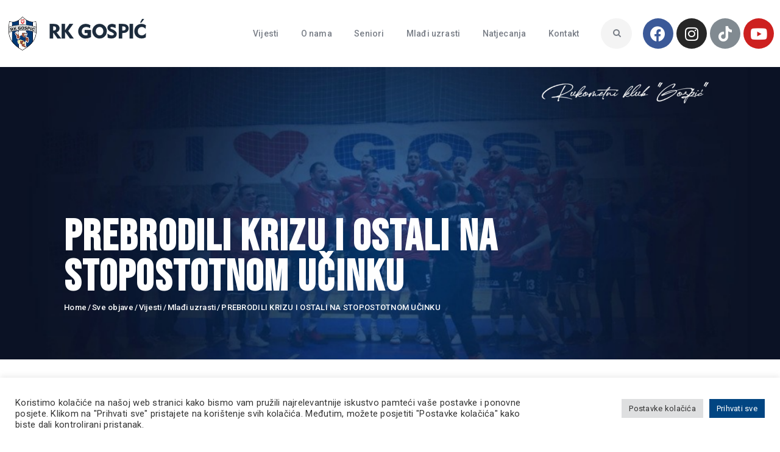

--- FILE ---
content_type: text/html; charset=UTF-8
request_url: https://rk-gospic.hr/prebrodili-krizu-i-ostali-na-stopostotnom-ucinku/
body_size: 30230
content:
<!DOCTYPE html>
<html dir="ltr" lang="hr" prefix="og: https://ogp.me/ns#" class="no-js
									 scheme_default										">
<head>
			<meta charset="UTF-8">
		<meta name="viewport" content="width=device-width, initial-scale=1, maximum-scale=1">
		<meta name="format-detection" content="telephone=no">
		<link rel="profile" href="//gmpg.org/xfn/11">
		<link rel="pingback" href="https://rk-gospic.hr/xmlrpc.php">
		<title>PREBRODILI KRIZU I OSTALI NA STOPOSTOTNOM UČINKU » Rukometni klub &quot;Gospić&quot; » 06.12.2019.</title>

	  
		<!-- All in One SEO 4.5.0 - aioseo.com -->
		<meta name="description" content="PREBRODILI KRIZU I OSTALI NA STOPOSTOTNOM UČINKU" />
		<meta name="robots" content="max-image-preview:large" />
		<meta name="google-site-verification" content="nR-NxYBMuxCI5qjo9zC9vzb0qWM0KvN0s7hJN98T1p4" />
		<meta name="keywords" content="mlađi uzrasti" />
		<link rel="canonical" href="https://rk-gospic.hr/prebrodili-krizu-i-ostali-na-stopostotnom-ucinku/" />
		<meta name="generator" content="All in One SEO (AIOSEO) 4.5.0" />
		<meta property="og:locale" content="hr_HR" />
		<meta property="og:site_name" content="Rukometni klub &quot;Gospić&quot; » 06.12.2019." />
		<meta property="og:type" content="article" />
		<meta property="og:title" content="PREBRODILI KRIZU I OSTALI NA STOPOSTOTNOM UČINKU » Rukometni klub &quot;Gospić&quot; » 06.12.2019." />
		<meta property="og:description" content="PREBRODILI KRIZU I OSTALI NA STOPOSTOTNOM UČINKU" />
		<meta property="og:url" content="https://rk-gospic.hr/prebrodili-krizu-i-ostali-na-stopostotnom-ucinku/" />
		<meta property="article:tag" content="mlađi uzrasti" />
		<meta property="article:published_time" content="2019-12-06T19:37:17+00:00" />
		<meta property="article:modified_time" content="2019-12-06T19:37:17+00:00" />
		<meta property="article:publisher" content="https://www.facebook.com/groups/274674109224730/?ref=share" />
		<meta name="twitter:card" content="summary" />
		<meta name="twitter:title" content="PREBRODILI KRIZU I OSTALI NA STOPOSTOTNOM UČINKU » Rukometni klub &quot;Gospić&quot; » 06.12.2019." />
		<meta name="twitter:description" content="PREBRODILI KRIZU I OSTALI NA STOPOSTOTNOM UČINKU" />
		<script type="application/ld+json" class="aioseo-schema">
			{"@context":"https:\/\/schema.org","@graph":[{"@type":"BlogPosting","@id":"https:\/\/rk-gospic.hr\/prebrodili-krizu-i-ostali-na-stopostotnom-ucinku\/#blogposting","name":"PREBRODILI KRIZU I OSTALI NA STOPOSTOTNOM U\u010cINKU \u00bb Rukometni klub \"Gospi\u0107\" \u00bb 06.12.2019.","headline":"PREBRODILI KRIZU I OSTALI NA STOPOSTOTNOM U\u010cINKU","author":{"@id":"https:\/\/rk-gospic.hr\/author\/admin_wp\/#author"},"publisher":{"@id":"https:\/\/rk-gospic.hr\/#organization"},"image":{"@type":"ImageObject","url":"https:\/\/rk-gospic.hr\/wp-content\/uploads\/2022\/02\/rk_favicon_logo.png","@id":"https:\/\/rk-gospic.hr\/#articleImage","width":112,"height":112},"datePublished":"2019-12-06T19:37:17+01:00","dateModified":"2019-12-06T19:37:17+01:00","inLanguage":"hr","mainEntityOfPage":{"@id":"https:\/\/rk-gospic.hr\/prebrodili-krizu-i-ostali-na-stopostotnom-ucinku\/#webpage"},"isPartOf":{"@id":"https:\/\/rk-gospic.hr\/prebrodili-krizu-i-ostali-na-stopostotnom-ucinku\/#webpage"},"articleSection":"Mla\u0111i uzrasti"},{"@type":"BreadcrumbList","@id":"https:\/\/rk-gospic.hr\/prebrodili-krizu-i-ostali-na-stopostotnom-ucinku\/#breadcrumblist","itemListElement":[{"@type":"ListItem","@id":"https:\/\/rk-gospic.hr\/#listItem","position":1,"name":"Home","item":"https:\/\/rk-gospic.hr\/","nextItem":"https:\/\/rk-gospic.hr\/prebrodili-krizu-i-ostali-na-stopostotnom-ucinku\/#listItem"},{"@type":"ListItem","@id":"https:\/\/rk-gospic.hr\/prebrodili-krizu-i-ostali-na-stopostotnom-ucinku\/#listItem","position":2,"name":"PREBRODILI KRIZU I OSTALI NA STOPOSTOTNOM U\u010cINKU","previousItem":"https:\/\/rk-gospic.hr\/#listItem"}]},{"@type":"Organization","@id":"https:\/\/rk-gospic.hr\/#organization","name":"Rukometni klub \"Gospi\u0107\"","url":"https:\/\/rk-gospic.hr\/","logo":{"@type":"ImageObject","url":"https:\/\/rk-gospic.hr\/wp-content\/uploads\/2022\/02\/rk_favicon_logo.png","@id":"https:\/\/rk-gospic.hr\/prebrodili-krizu-i-ostali-na-stopostotnom-ucinku\/#organizationLogo","width":112,"height":112},"image":{"@id":"https:\/\/rk-gospic.hr\/#organizationLogo"},"sameAs":["https:\/\/www.facebook.com\/groups\/274674109224730\/?ref=share","https:\/\/instagram.com\/rkgospic"]},{"@type":"Person","@id":"https:\/\/rk-gospic.hr\/author\/admin_wp\/#author","url":"https:\/\/rk-gospic.hr\/author\/admin_wp\/","name":"admin_wp","image":{"@type":"ImageObject","@id":"https:\/\/rk-gospic.hr\/prebrodili-krizu-i-ostali-na-stopostotnom-ucinku\/#authorImage","url":"https:\/\/secure.gravatar.com\/avatar\/971885c6c5b39ba758db81c9a0ef7420907332a59a5cc1c5a11d7bf64bdeb8da?s=96&d=mm&r=g","width":96,"height":96,"caption":"admin_wp"}},{"@type":"WebPage","@id":"https:\/\/rk-gospic.hr\/prebrodili-krizu-i-ostali-na-stopostotnom-ucinku\/#webpage","url":"https:\/\/rk-gospic.hr\/prebrodili-krizu-i-ostali-na-stopostotnom-ucinku\/","name":"PREBRODILI KRIZU I OSTALI NA STOPOSTOTNOM U\u010cINKU \u00bb Rukometni klub \"Gospi\u0107\" \u00bb 06.12.2019.","description":"PREBRODILI KRIZU I OSTALI NA STOPOSTOTNOM U\u010cINKU","inLanguage":"hr","isPartOf":{"@id":"https:\/\/rk-gospic.hr\/#website"},"breadcrumb":{"@id":"https:\/\/rk-gospic.hr\/prebrodili-krizu-i-ostali-na-stopostotnom-ucinku\/#breadcrumblist"},"author":{"@id":"https:\/\/rk-gospic.hr\/author\/admin_wp\/#author"},"creator":{"@id":"https:\/\/rk-gospic.hr\/author\/admin_wp\/#author"},"datePublished":"2019-12-06T19:37:17+01:00","dateModified":"2019-12-06T19:37:17+01:00"},{"@type":"WebSite","@id":"https:\/\/rk-gospic.hr\/#website","url":"https:\/\/rk-gospic.hr\/","name":"Rukometni klub \"Gospi\u0107\"","description":"Svi za jednog, jedan za sve!","inLanguage":"hr","publisher":{"@id":"https:\/\/rk-gospic.hr\/#organization"}}]}
		</script>
		<!-- All in One SEO -->

<link rel='dns-prefetch' href='//www.googletagmanager.com' />
<link rel='dns-prefetch' href='//stats.wp.com' />
<link rel='dns-prefetch' href='//fonts.googleapis.com' />
<link rel="alternate" type="application/rss+xml" title="Rukometni klub &quot;Gospić&quot; &raquo; Kanal" href="https://rk-gospic.hr/feed/" />
<style id='wp-img-auto-sizes-contain-inline-css' type='text/css'>
img:is([sizes=auto i],[sizes^="auto," i]){contain-intrinsic-size:3000px 1500px}
/*# sourceURL=wp-img-auto-sizes-contain-inline-css */
</style>
<link property="stylesheet" rel='stylesheet' id='sbi_styles-css' href='https://rk-gospic.hr/wp-content/plugins/instagram-feed/css/sbi-styles.min.css?ver=6.9.1' type='text/css' media='all' />
<style id='wp-emoji-styles-inline-css' type='text/css'>

	img.wp-smiley, img.emoji {
		display: inline !important;
		border: none !important;
		box-shadow: none !important;
		height: 1em !important;
		width: 1em !important;
		margin: 0 0.07em !important;
		vertical-align: -0.1em !important;
		background: none !important;
		padding: 0 !important;
	}
/*# sourceURL=wp-emoji-styles-inline-css */
</style>
<link property="stylesheet" rel='stylesheet' id='wp-block-library-css' href='https://rk-gospic.hr/wp-includes/css/dist/block-library/style.min.css?ver=6.9' type='text/css' media='all' />
<style id='wp-block-library-inline-css' type='text/css'>
.has-text-align-justify{text-align:justify;}

/*# sourceURL=wp-block-library-inline-css */
</style><style id='wp-block-image-inline-css' type='text/css'>
.wp-block-image>a,.wp-block-image>figure>a{display:inline-block}.wp-block-image img{box-sizing:border-box;height:auto;max-width:100%;vertical-align:bottom}@media not (prefers-reduced-motion){.wp-block-image img.hide{visibility:hidden}.wp-block-image img.show{animation:show-content-image .4s}}.wp-block-image[style*=border-radius] img,.wp-block-image[style*=border-radius]>a{border-radius:inherit}.wp-block-image.has-custom-border img{box-sizing:border-box}.wp-block-image.aligncenter{text-align:center}.wp-block-image.alignfull>a,.wp-block-image.alignwide>a{width:100%}.wp-block-image.alignfull img,.wp-block-image.alignwide img{height:auto;width:100%}.wp-block-image .aligncenter,.wp-block-image .alignleft,.wp-block-image .alignright,.wp-block-image.aligncenter,.wp-block-image.alignleft,.wp-block-image.alignright{display:table}.wp-block-image .aligncenter>figcaption,.wp-block-image .alignleft>figcaption,.wp-block-image .alignright>figcaption,.wp-block-image.aligncenter>figcaption,.wp-block-image.alignleft>figcaption,.wp-block-image.alignright>figcaption{caption-side:bottom;display:table-caption}.wp-block-image .alignleft{float:left;margin:.5em 1em .5em 0}.wp-block-image .alignright{float:right;margin:.5em 0 .5em 1em}.wp-block-image .aligncenter{margin-left:auto;margin-right:auto}.wp-block-image :where(figcaption){margin-bottom:1em;margin-top:.5em}.wp-block-image.is-style-circle-mask img{border-radius:9999px}@supports ((-webkit-mask-image:none) or (mask-image:none)) or (-webkit-mask-image:none){.wp-block-image.is-style-circle-mask img{border-radius:0;-webkit-mask-image:url('data:image/svg+xml;utf8,<svg viewBox="0 0 100 100" xmlns="http://www.w3.org/2000/svg"><circle cx="50" cy="50" r="50"/></svg>');mask-image:url('data:image/svg+xml;utf8,<svg viewBox="0 0 100 100" xmlns="http://www.w3.org/2000/svg"><circle cx="50" cy="50" r="50"/></svg>');mask-mode:alpha;-webkit-mask-position:center;mask-position:center;-webkit-mask-repeat:no-repeat;mask-repeat:no-repeat;-webkit-mask-size:contain;mask-size:contain}}:root :where(.wp-block-image.is-style-rounded img,.wp-block-image .is-style-rounded img){border-radius:9999px}.wp-block-image figure{margin:0}.wp-lightbox-container{display:flex;flex-direction:column;position:relative}.wp-lightbox-container img{cursor:zoom-in}.wp-lightbox-container img:hover+button{opacity:1}.wp-lightbox-container button{align-items:center;backdrop-filter:blur(16px) saturate(180%);background-color:#5a5a5a40;border:none;border-radius:4px;cursor:zoom-in;display:flex;height:20px;justify-content:center;opacity:0;padding:0;position:absolute;right:16px;text-align:center;top:16px;width:20px;z-index:100}@media not (prefers-reduced-motion){.wp-lightbox-container button{transition:opacity .2s ease}}.wp-lightbox-container button:focus-visible{outline:3px auto #5a5a5a40;outline:3px auto -webkit-focus-ring-color;outline-offset:3px}.wp-lightbox-container button:hover{cursor:pointer;opacity:1}.wp-lightbox-container button:focus{opacity:1}.wp-lightbox-container button:focus,.wp-lightbox-container button:hover,.wp-lightbox-container button:not(:hover):not(:active):not(.has-background){background-color:#5a5a5a40;border:none}.wp-lightbox-overlay{box-sizing:border-box;cursor:zoom-out;height:100vh;left:0;overflow:hidden;position:fixed;top:0;visibility:hidden;width:100%;z-index:100000}.wp-lightbox-overlay .close-button{align-items:center;cursor:pointer;display:flex;justify-content:center;min-height:40px;min-width:40px;padding:0;position:absolute;right:calc(env(safe-area-inset-right) + 16px);top:calc(env(safe-area-inset-top) + 16px);z-index:5000000}.wp-lightbox-overlay .close-button:focus,.wp-lightbox-overlay .close-button:hover,.wp-lightbox-overlay .close-button:not(:hover):not(:active):not(.has-background){background:none;border:none}.wp-lightbox-overlay .lightbox-image-container{height:var(--wp--lightbox-container-height);left:50%;overflow:hidden;position:absolute;top:50%;transform:translate(-50%,-50%);transform-origin:top left;width:var(--wp--lightbox-container-width);z-index:9999999999}.wp-lightbox-overlay .wp-block-image{align-items:center;box-sizing:border-box;display:flex;height:100%;justify-content:center;margin:0;position:relative;transform-origin:0 0;width:100%;z-index:3000000}.wp-lightbox-overlay .wp-block-image img{height:var(--wp--lightbox-image-height);min-height:var(--wp--lightbox-image-height);min-width:var(--wp--lightbox-image-width);width:var(--wp--lightbox-image-width)}.wp-lightbox-overlay .wp-block-image figcaption{display:none}.wp-lightbox-overlay button{background:none;border:none}.wp-lightbox-overlay .scrim{background-color:#fff;height:100%;opacity:.9;position:absolute;width:100%;z-index:2000000}.wp-lightbox-overlay.active{visibility:visible}@media not (prefers-reduced-motion){.wp-lightbox-overlay.active{animation:turn-on-visibility .25s both}.wp-lightbox-overlay.active img{animation:turn-on-visibility .35s both}.wp-lightbox-overlay.show-closing-animation:not(.active){animation:turn-off-visibility .35s both}.wp-lightbox-overlay.show-closing-animation:not(.active) img{animation:turn-off-visibility .25s both}.wp-lightbox-overlay.zoom.active{animation:none;opacity:1;visibility:visible}.wp-lightbox-overlay.zoom.active .lightbox-image-container{animation:lightbox-zoom-in .4s}.wp-lightbox-overlay.zoom.active .lightbox-image-container img{animation:none}.wp-lightbox-overlay.zoom.active .scrim{animation:turn-on-visibility .4s forwards}.wp-lightbox-overlay.zoom.show-closing-animation:not(.active){animation:none}.wp-lightbox-overlay.zoom.show-closing-animation:not(.active) .lightbox-image-container{animation:lightbox-zoom-out .4s}.wp-lightbox-overlay.zoom.show-closing-animation:not(.active) .lightbox-image-container img{animation:none}.wp-lightbox-overlay.zoom.show-closing-animation:not(.active) .scrim{animation:turn-off-visibility .4s forwards}}@keyframes show-content-image{0%{visibility:hidden}99%{visibility:hidden}to{visibility:visible}}@keyframes turn-on-visibility{0%{opacity:0}to{opacity:1}}@keyframes turn-off-visibility{0%{opacity:1;visibility:visible}99%{opacity:0;visibility:visible}to{opacity:0;visibility:hidden}}@keyframes lightbox-zoom-in{0%{transform:translate(calc((-100vw + var(--wp--lightbox-scrollbar-width))/2 + var(--wp--lightbox-initial-left-position)),calc(-50vh + var(--wp--lightbox-initial-top-position))) scale(var(--wp--lightbox-scale))}to{transform:translate(-50%,-50%) scale(1)}}@keyframes lightbox-zoom-out{0%{transform:translate(-50%,-50%) scale(1);visibility:visible}99%{visibility:visible}to{transform:translate(calc((-100vw + var(--wp--lightbox-scrollbar-width))/2 + var(--wp--lightbox-initial-left-position)),calc(-50vh + var(--wp--lightbox-initial-top-position))) scale(var(--wp--lightbox-scale));visibility:hidden}}
/*# sourceURL=https://rk-gospic.hr/wp-includes/blocks/image/style.min.css */
</style>
<style id='global-styles-inline-css' type='text/css'>
:root{--wp--preset--aspect-ratio--square: 1;--wp--preset--aspect-ratio--4-3: 4/3;--wp--preset--aspect-ratio--3-4: 3/4;--wp--preset--aspect-ratio--3-2: 3/2;--wp--preset--aspect-ratio--2-3: 2/3;--wp--preset--aspect-ratio--16-9: 16/9;--wp--preset--aspect-ratio--9-16: 9/16;--wp--preset--color--black: #000000;--wp--preset--color--cyan-bluish-gray: #abb8c3;--wp--preset--color--white: #ffffff;--wp--preset--color--pale-pink: #f78da7;--wp--preset--color--vivid-red: #cf2e2e;--wp--preset--color--luminous-vivid-orange: #ff6900;--wp--preset--color--luminous-vivid-amber: #fcb900;--wp--preset--color--light-green-cyan: #7bdcb5;--wp--preset--color--vivid-green-cyan: #00d084;--wp--preset--color--pale-cyan-blue: #8ed1fc;--wp--preset--color--vivid-cyan-blue: #0693e3;--wp--preset--color--vivid-purple: #9b51e0;--wp--preset--color--bg-color: #ffffff;--wp--preset--color--bd-color: #e3e3e3;--wp--preset--color--text: #797e87;--wp--preset--color--text-dark: #262f3e;--wp--preset--color--text-light: #797e87;--wp--preset--color--text-link: #ff0000;--wp--preset--color--text-hover: #081324;--wp--preset--color--text-link-2: #80d572;--wp--preset--color--text-hover-2: #8be77c;--wp--preset--color--text-link-3: #ddb837;--wp--preset--color--text-hover-3: #eec432;--wp--preset--gradient--vivid-cyan-blue-to-vivid-purple: linear-gradient(135deg,rgb(6,147,227) 0%,rgb(155,81,224) 100%);--wp--preset--gradient--light-green-cyan-to-vivid-green-cyan: linear-gradient(135deg,rgb(122,220,180) 0%,rgb(0,208,130) 100%);--wp--preset--gradient--luminous-vivid-amber-to-luminous-vivid-orange: linear-gradient(135deg,rgb(252,185,0) 0%,rgb(255,105,0) 100%);--wp--preset--gradient--luminous-vivid-orange-to-vivid-red: linear-gradient(135deg,rgb(255,105,0) 0%,rgb(207,46,46) 100%);--wp--preset--gradient--very-light-gray-to-cyan-bluish-gray: linear-gradient(135deg,rgb(238,238,238) 0%,rgb(169,184,195) 100%);--wp--preset--gradient--cool-to-warm-spectrum: linear-gradient(135deg,rgb(74,234,220) 0%,rgb(151,120,209) 20%,rgb(207,42,186) 40%,rgb(238,44,130) 60%,rgb(251,105,98) 80%,rgb(254,248,76) 100%);--wp--preset--gradient--blush-light-purple: linear-gradient(135deg,rgb(255,206,236) 0%,rgb(152,150,240) 100%);--wp--preset--gradient--blush-bordeaux: linear-gradient(135deg,rgb(254,205,165) 0%,rgb(254,45,45) 50%,rgb(107,0,62) 100%);--wp--preset--gradient--luminous-dusk: linear-gradient(135deg,rgb(255,203,112) 0%,rgb(199,81,192) 50%,rgb(65,88,208) 100%);--wp--preset--gradient--pale-ocean: linear-gradient(135deg,rgb(255,245,203) 0%,rgb(182,227,212) 50%,rgb(51,167,181) 100%);--wp--preset--gradient--electric-grass: linear-gradient(135deg,rgb(202,248,128) 0%,rgb(113,206,126) 100%);--wp--preset--gradient--midnight: linear-gradient(135deg,rgb(2,3,129) 0%,rgb(40,116,252) 100%);--wp--preset--font-size--small: 13px;--wp--preset--font-size--medium: 20px;--wp--preset--font-size--large: 36px;--wp--preset--font-size--x-large: 42px;--wp--preset--spacing--20: 0.44rem;--wp--preset--spacing--30: 0.67rem;--wp--preset--spacing--40: 1rem;--wp--preset--spacing--50: 1.5rem;--wp--preset--spacing--60: 2.25rem;--wp--preset--spacing--70: 3.38rem;--wp--preset--spacing--80: 5.06rem;--wp--preset--shadow--natural: 6px 6px 9px rgba(0, 0, 0, 0.2);--wp--preset--shadow--deep: 12px 12px 50px rgba(0, 0, 0, 0.4);--wp--preset--shadow--sharp: 6px 6px 0px rgba(0, 0, 0, 0.2);--wp--preset--shadow--outlined: 6px 6px 0px -3px rgb(255, 255, 255), 6px 6px rgb(0, 0, 0);--wp--preset--shadow--crisp: 6px 6px 0px rgb(0, 0, 0);}:where(.is-layout-flex){gap: 0.5em;}:where(.is-layout-grid){gap: 0.5em;}body .is-layout-flex{display: flex;}.is-layout-flex{flex-wrap: wrap;align-items: center;}.is-layout-flex > :is(*, div){margin: 0;}body .is-layout-grid{display: grid;}.is-layout-grid > :is(*, div){margin: 0;}:where(.wp-block-columns.is-layout-flex){gap: 2em;}:where(.wp-block-columns.is-layout-grid){gap: 2em;}:where(.wp-block-post-template.is-layout-flex){gap: 1.25em;}:where(.wp-block-post-template.is-layout-grid){gap: 1.25em;}.has-black-color{color: var(--wp--preset--color--black) !important;}.has-cyan-bluish-gray-color{color: var(--wp--preset--color--cyan-bluish-gray) !important;}.has-white-color{color: var(--wp--preset--color--white) !important;}.has-pale-pink-color{color: var(--wp--preset--color--pale-pink) !important;}.has-vivid-red-color{color: var(--wp--preset--color--vivid-red) !important;}.has-luminous-vivid-orange-color{color: var(--wp--preset--color--luminous-vivid-orange) !important;}.has-luminous-vivid-amber-color{color: var(--wp--preset--color--luminous-vivid-amber) !important;}.has-light-green-cyan-color{color: var(--wp--preset--color--light-green-cyan) !important;}.has-vivid-green-cyan-color{color: var(--wp--preset--color--vivid-green-cyan) !important;}.has-pale-cyan-blue-color{color: var(--wp--preset--color--pale-cyan-blue) !important;}.has-vivid-cyan-blue-color{color: var(--wp--preset--color--vivid-cyan-blue) !important;}.has-vivid-purple-color{color: var(--wp--preset--color--vivid-purple) !important;}.has-black-background-color{background-color: var(--wp--preset--color--black) !important;}.has-cyan-bluish-gray-background-color{background-color: var(--wp--preset--color--cyan-bluish-gray) !important;}.has-white-background-color{background-color: var(--wp--preset--color--white) !important;}.has-pale-pink-background-color{background-color: var(--wp--preset--color--pale-pink) !important;}.has-vivid-red-background-color{background-color: var(--wp--preset--color--vivid-red) !important;}.has-luminous-vivid-orange-background-color{background-color: var(--wp--preset--color--luminous-vivid-orange) !important;}.has-luminous-vivid-amber-background-color{background-color: var(--wp--preset--color--luminous-vivid-amber) !important;}.has-light-green-cyan-background-color{background-color: var(--wp--preset--color--light-green-cyan) !important;}.has-vivid-green-cyan-background-color{background-color: var(--wp--preset--color--vivid-green-cyan) !important;}.has-pale-cyan-blue-background-color{background-color: var(--wp--preset--color--pale-cyan-blue) !important;}.has-vivid-cyan-blue-background-color{background-color: var(--wp--preset--color--vivid-cyan-blue) !important;}.has-vivid-purple-background-color{background-color: var(--wp--preset--color--vivid-purple) !important;}.has-black-border-color{border-color: var(--wp--preset--color--black) !important;}.has-cyan-bluish-gray-border-color{border-color: var(--wp--preset--color--cyan-bluish-gray) !important;}.has-white-border-color{border-color: var(--wp--preset--color--white) !important;}.has-pale-pink-border-color{border-color: var(--wp--preset--color--pale-pink) !important;}.has-vivid-red-border-color{border-color: var(--wp--preset--color--vivid-red) !important;}.has-luminous-vivid-orange-border-color{border-color: var(--wp--preset--color--luminous-vivid-orange) !important;}.has-luminous-vivid-amber-border-color{border-color: var(--wp--preset--color--luminous-vivid-amber) !important;}.has-light-green-cyan-border-color{border-color: var(--wp--preset--color--light-green-cyan) !important;}.has-vivid-green-cyan-border-color{border-color: var(--wp--preset--color--vivid-green-cyan) !important;}.has-pale-cyan-blue-border-color{border-color: var(--wp--preset--color--pale-cyan-blue) !important;}.has-vivid-cyan-blue-border-color{border-color: var(--wp--preset--color--vivid-cyan-blue) !important;}.has-vivid-purple-border-color{border-color: var(--wp--preset--color--vivid-purple) !important;}.has-vivid-cyan-blue-to-vivid-purple-gradient-background{background: var(--wp--preset--gradient--vivid-cyan-blue-to-vivid-purple) !important;}.has-light-green-cyan-to-vivid-green-cyan-gradient-background{background: var(--wp--preset--gradient--light-green-cyan-to-vivid-green-cyan) !important;}.has-luminous-vivid-amber-to-luminous-vivid-orange-gradient-background{background: var(--wp--preset--gradient--luminous-vivid-amber-to-luminous-vivid-orange) !important;}.has-luminous-vivid-orange-to-vivid-red-gradient-background{background: var(--wp--preset--gradient--luminous-vivid-orange-to-vivid-red) !important;}.has-very-light-gray-to-cyan-bluish-gray-gradient-background{background: var(--wp--preset--gradient--very-light-gray-to-cyan-bluish-gray) !important;}.has-cool-to-warm-spectrum-gradient-background{background: var(--wp--preset--gradient--cool-to-warm-spectrum) !important;}.has-blush-light-purple-gradient-background{background: var(--wp--preset--gradient--blush-light-purple) !important;}.has-blush-bordeaux-gradient-background{background: var(--wp--preset--gradient--blush-bordeaux) !important;}.has-luminous-dusk-gradient-background{background: var(--wp--preset--gradient--luminous-dusk) !important;}.has-pale-ocean-gradient-background{background: var(--wp--preset--gradient--pale-ocean) !important;}.has-electric-grass-gradient-background{background: var(--wp--preset--gradient--electric-grass) !important;}.has-midnight-gradient-background{background: var(--wp--preset--gradient--midnight) !important;}.has-small-font-size{font-size: var(--wp--preset--font-size--small) !important;}.has-medium-font-size{font-size: var(--wp--preset--font-size--medium) !important;}.has-large-font-size{font-size: var(--wp--preset--font-size--large) !important;}.has-x-large-font-size{font-size: var(--wp--preset--font-size--x-large) !important;}
/*# sourceURL=global-styles-inline-css */
</style>

<style id='classic-theme-styles-inline-css' type='text/css'>
/*! This file is auto-generated */
.wp-block-button__link{color:#fff;background-color:#32373c;border-radius:9999px;box-shadow:none;text-decoration:none;padding:calc(.667em + 2px) calc(1.333em + 2px);font-size:1.125em}.wp-block-file__button{background:#32373c;color:#fff;text-decoration:none}
/*# sourceURL=/wp-includes/css/classic-themes.min.css */
</style>
<link property="stylesheet" rel='stylesheet' id='embedpress_blocks-cgb-style-css-css' href='https://rk-gospic.hr/wp-content/plugins/embedpress/Gutenberg/dist/blocks.style.build.css?ver=1700727706' type='text/css' media='all' />
<link property="stylesheet" rel='stylesheet' id='contact-form-7-css' href='https://rk-gospic.hr/wp-content/plugins/contact-form-7/includes/css/styles.css?ver=5.8.3' type='text/css' media='all' />
<link property="stylesheet" rel='stylesheet' id='cookie-law-info-css' href='https://rk-gospic.hr/wp-content/plugins/cookie-law-info/legacy/public/css/cookie-law-info-public.css?ver=3.1.7' type='text/css' media='all' />
<link property="stylesheet" rel='stylesheet' id='cookie-law-info-gdpr-css' href='https://rk-gospic.hr/wp-content/plugins/cookie-law-info/legacy/public/css/cookie-law-info-gdpr.css?ver=3.1.7' type='text/css' media='all' />
<link property="stylesheet" rel='stylesheet' id='embedpress-css' href='https://rk-gospic.hr/wp-content/plugins/embedpress/assets/css/embedpress.css?ver=6.9' type='text/css' media='all' />
<link property="stylesheet" rel='stylesheet' id='esg-plugin-settings-css' href='https://rk-gospic.hr/wp-content/plugins/essential-grid/public/assets/css/settings.css?ver=3.0.15' type='text/css' media='all' />
<link property="stylesheet" rel='stylesheet' id='tp-fontello-css' href='https://rk-gospic.hr/wp-content/plugins/essential-grid/public/assets/font/fontello/css/fontello.css?ver=3.0.15' type='text/css' media='all' />
<link property="stylesheet" rel='stylesheet' id='dashicons-css' href='https://rk-gospic.hr/wp-includes/css/dashicons.min.css?ver=6.9' type='text/css' media='all' />
<link property="stylesheet" rel='stylesheet' id='sportspress-general-css' href='//rk-gospic.hr/wp-content/plugins/sportspress/assets/css/sportspress.css?ver=2.7.13' type='text/css' media='all' />
<link property="stylesheet" rel='stylesheet' id='sportspress-icons-css' href='//rk-gospic.hr/wp-content/plugins/sportspress/assets/css/icons.css?ver=2.7' type='text/css' media='all' />
<link property="stylesheet" rel='stylesheet' id='sportspress-roboto-css' href='//fonts.googleapis.com/css?family=Roboto%3A400%2C500&#038;subset=cyrillic%2Ccyrillic-ext%2Cgreek%2Cgreek-ext%2Clatin-ext%2Cvietnamese&#038;ver=2.7' type='text/css' media='all' />
<link property="stylesheet" rel='stylesheet' id='sportspress-style-css' href='//rk-gospic.hr/wp-content/plugins/sportspress/assets/css/sportspress-style.css?ver=2.7' type='text/css' media='all' />
<link property="stylesheet" rel='stylesheet' id='sportspress-style-ltr-css' href='//rk-gospic.hr/wp-content/plugins/sportspress/assets/css/sportspress-style-ltr.css?ver=2.7' type='text/css' media='all' />
<link property="stylesheet" rel='stylesheet' id='super-rss-reader-css' href='https://rk-gospic.hr/wp-content/plugins/super-rss-reader/public/css/style.min.css?ver=5.4' type='text/css' media='all' />
<link property="stylesheet" rel='stylesheet' id='trx_addons-icons-css' href='https://rk-gospic.hr/wp-content/plugins/trx_addons/css/font-icons/css/trx_addons_icons.css' type='text/css' media='all' />
<link property="stylesheet" rel='stylesheet' id='jquery-swiper-css' href='https://rk-gospic.hr/wp-content/plugins/trx_addons/js/swiper/swiper.min.css' type='text/css' media='all' />
<link property="stylesheet" rel='stylesheet' id='magnific-popup-css' href='https://rk-gospic.hr/wp-content/plugins/trx_addons/js/magnific/magnific-popup.min.css' type='text/css' media='all' />
<link property="stylesheet" rel='stylesheet' id='trx_addons-css' href='https://rk-gospic.hr/wp-content/plugins/trx_addons/css/__styles.css' type='text/css' media='all' />
<link property="stylesheet" rel='stylesheet' id='trx_addons-animation-css' href='https://rk-gospic.hr/wp-content/plugins/trx_addons/css/trx_addons.animation.css' type='text/css' media='all' />
<link property="stylesheet" rel='stylesheet' id='trx_socials-icons-css' href='https://rk-gospic.hr/wp-content/plugins/trx_socials/assets/css/font_icons/css/trx_socials_icons.css' type='text/css' media='all' />
<link property="stylesheet" rel='stylesheet' id='trx_socials-widget_instagram-css' href='https://rk-gospic.hr/wp-content/plugins/trx_socials/widgets/instagram/instagram.css' type='text/css' media='all' />
<link property="stylesheet" rel='stylesheet' id='wp-lightbox-2.min.css-css' href='https://rk-gospic.hr/wp-content/plugins/wp-lightbox-2/styles/lightbox.min.css?ver=1.3.4' type='text/css' media='all' />
<link property="stylesheet" rel='stylesheet' id='elementor-icons-css' href='https://rk-gospic.hr/wp-content/plugins/elementor/assets/lib/eicons/css/elementor-icons.min.css?ver=5.16.0' type='text/css' media='all' />
<link property="stylesheet" rel='stylesheet' id='elementor-frontend-legacy-css' href='https://rk-gospic.hr/wp-content/plugins/elementor/assets/css/frontend-legacy.min.css?ver=3.7.7' type='text/css' media='all' />
<link property="stylesheet" rel='stylesheet' id='elementor-frontend-css' href='https://rk-gospic.hr/wp-content/plugins/elementor/assets/css/frontend.min.css?ver=3.7.7' type='text/css' media='all' />
<style id='elementor-frontend-inline-css' type='text/css'>
.elementor-kit-2823{--e-global-color-primary:#6EC1E4;--e-global-color-secondary:#54595F;--e-global-color-text:#7A7A7A;--e-global-color-accent:#61CE70;--e-global-color-1be65185:#4054B2;--e-global-color-5d5f3900:#23A455;--e-global-color-28773b7:#000;--e-global-color-2469eac8:#FFF;--e-global-typography-primary-font-family:"Roboto";--e-global-typography-primary-font-weight:600;--e-global-typography-secondary-font-family:"Roboto Mono";--e-global-typography-secondary-font-weight:400;--e-global-typography-text-font-family:"Roboto";--e-global-typography-text-font-weight:400;--e-global-typography-accent-font-family:"Roboto";--e-global-typography-accent-font-weight:500;font-family:"Roboto", Sans-serif;}.elementor-kit-2823 a{font-family:"Roboto", Sans-serif;}.elementor-kit-2823 h1{font-family:"Bebas Neue", Sans-serif;text-transform:uppercase;}.elementor-kit-2823 h2{font-family:"Roboto Condensed", Sans-serif;font-weight:600;}.elementor-kit-2823 h4{font-family:"Roboto Condensed", Sans-serif;}.elementor-kit-2823 h5{font-family:"Roboto Condensed", Sans-serif;font-weight:normal;}.elementor-kit-2823 h6{font-family:"Roboto Condensed", Sans-serif;}.elementor-section.elementor-section-boxed > .elementor-container{max-width:1308px;}.e-container{--container-max-width:1308px;}.elementor-widget:not(:last-child){margin-bottom:0px;}.elementor-element{--widgets-spacing:0px;}{}.sc_layouts_title_caption{display:var(--page-title-display);}@media(max-width:1024px){.elementor-section.elementor-section-boxed > .elementor-container{max-width:1024px;}.e-container{--container-max-width:1024px;}}@media(max-width:767px){.elementor-section.elementor-section-boxed > .elementor-container{max-width:767px;}.e-container{--container-max-width:767px;}}
/*# sourceURL=elementor-frontend-inline-css */
</style>
<link property="stylesheet" rel='stylesheet' id='embedpress-elementor-css-css' href='https://rk-gospic.hr/wp-content/plugins/embedpress/assets/css/embedpress-elementor.css?ver=3.9.3' type='text/css' media='all' />
<link property="stylesheet" rel='stylesheet' id='font-awesome-5-all-css' href='https://rk-gospic.hr/wp-content/plugins/elementor/assets/lib/font-awesome/css/all.min.css?ver=3.7.7' type='text/css' media='all' />
<link property="stylesheet" rel='stylesheet' id='font-awesome-4-shim-css' href='https://rk-gospic.hr/wp-content/plugins/elementor/assets/lib/font-awesome/css/v4-shims.min.css?ver=3.7.7' type='text/css' media='all' />
<link property="stylesheet" rel='stylesheet' id='sbistyles-css' href='https://rk-gospic.hr/wp-content/plugins/instagram-feed/css/sbi-styles.min.css?ver=6.9.1' type='text/css' media='all' />
<link property="stylesheet" rel='stylesheet' id='google-fonts-1-css' href='https://fonts.googleapis.com/css?family=Roboto%3A100%2C100italic%2C200%2C200italic%2C300%2C300italic%2C400%2C400italic%2C500%2C500italic%2C600%2C600italic%2C700%2C700italic%2C800%2C800italic%2C900%2C900italic%7CRoboto+Mono%3A100%2C100italic%2C200%2C200italic%2C300%2C300italic%2C400%2C400italic%2C500%2C500italic%2C600%2C600italic%2C700%2C700italic%2C800%2C800italic%2C900%2C900italic%7CBebas+Neue%3A100%2C100italic%2C200%2C200italic%2C300%2C300italic%2C400%2C400italic%2C500%2C500italic%2C600%2C600italic%2C700%2C700italic%2C800%2C800italic%2C900%2C900italic%7CRoboto+Condensed%3A100%2C100italic%2C200%2C200italic%2C300%2C300italic%2C400%2C400italic%2C500%2C500italic%2C600%2C600italic%2C700%2C700italic%2C800%2C800italic%2C900%2C900italic&#038;display=auto&#038;ver=6.9' type='text/css' media='all' />
<link property="stylesheet" rel='stylesheet' id='fancybox-css' href='https://rk-gospic.hr/wp-content/plugins/easy-fancybox/fancybox/1.5.4/jquery.fancybox.min.css?ver=6.9' type='text/css' media='screen' />
<link property="stylesheet" rel='stylesheet' id='plyr-css' href='https://rk-gospic.hr/wp-content/plugins/embedpress/assets/css/plyr.css?ver=6.9' type='text/css' media='all' />
<link property="stylesheet" rel='stylesheet' id='eael-general-css' href='https://rk-gospic.hr/wp-content/plugins/essential-addons-for-elementor-lite/assets/front-end/css/view/general.min.css?ver=5.8.13' type='text/css' media='all' />
<link property="stylesheet" rel='stylesheet' id='fcunited-font-BebasNeue-css' href='https://rk-gospic.hr/wp-content/themes/fcunited/css/font-face/BebasNeue/stylesheet.css' type='text/css' media='all' />
<link property="stylesheet" rel='stylesheet' id='fcunited-font-google_fonts-css' href='https://fonts.googleapis.com/css?family=Poppins:100,100i,200,200i,300,300i,400,400i,500,500i,600,600i,700,700i,800%7CRoboto:400,400italic,700,700italic&#038;subset=latin,latin-ext' type='text/css' media='all' />
<link property="stylesheet" rel='stylesheet' id='fontello-style-css' href='https://rk-gospic.hr/wp-content/themes/fcunited/css/font-icons/css/fontello.css' type='text/css' media='all' />
<link property="stylesheet" rel='stylesheet' id='fcunited-main-css' href='https://rk-gospic.hr/wp-content/themes/fcunited/style.css' type='text/css' media='all' />
<style id='fcunited-main-inline-css' type='text/css'>
.post-navigation .nav-previous a .nav-arrow { background-image: url(https://new-web.rk-gospic.hr/wp-content/uploads/2021/11/cropped-rk_favicon.png); }.post-navigation .nav-next a .nav-arrow { background-image: url(https://new-web.rk-gospic.hr/wp-content/uploads/2021/11/cropped-rk_favicon.png); }
/*# sourceURL=fcunited-main-inline-css */
</style>
<link property="stylesheet" rel='stylesheet' id='fcunited-plugins-css' href='https://rk-gospic.hr/wp-content/themes/fcunited/css/__plugins.css' type='text/css' media='all' />
<link property="stylesheet" rel='stylesheet' id='fcunited-custom-css' href='https://rk-gospic.hr/wp-content/themes/fcunited/css/__custom.css' type='text/css' media='all' />
<link property="stylesheet" rel='stylesheet' id='fcunited-color-default-css' href='https://rk-gospic.hr/wp-content/themes/fcunited/css/__colors-default.css' type='text/css' media='all' />
<link property="stylesheet" rel='stylesheet' id='fcunited-color-dark-css' href='https://rk-gospic.hr/wp-content/themes/fcunited/css/__colors-dark.css' type='text/css' media='all' />
<link property="stylesheet" rel='stylesheet' id='fcunited-color-alter-css' href='https://rk-gospic.hr/wp-content/themes/fcunited/css/__colors-alter.css' type='text/css' media='all' />
<link property="stylesheet" rel='stylesheet' id='mediaelement-css' href='https://rk-gospic.hr/wp-includes/js/mediaelement/mediaelementplayer-legacy.min.css?ver=4.2.17' type='text/css' media='all' />
<link property="stylesheet" rel='stylesheet' id='wp-mediaelement-css' href='https://rk-gospic.hr/wp-includes/js/mediaelement/wp-mediaelement.min.css?ver=6.9' type='text/css' media='all' />
<link property="stylesheet" rel='stylesheet' id='fcunited-skin-default-css' href='https://rk-gospic.hr/wp-content/themes/fcunited/skins/default/skin.css' type='text/css' media='all' />
<link property="stylesheet" rel='stylesheet' id='trx_addons-responsive-css' href='https://rk-gospic.hr/wp-content/plugins/trx_addons/css/__responsive.css' type='text/css' media='all' />
<link property="stylesheet" rel='stylesheet' id='fcunited-responsive-css' href='https://rk-gospic.hr/wp-content/themes/fcunited/css/__responsive.css' type='text/css' media='all' />
<link property="stylesheet" rel='stylesheet' id='fcunited-skin-default-responsive-css' href='https://rk-gospic.hr/wp-content/themes/fcunited/skins/default/skin-responsive.css' type='text/css' media='all' />
<link property="stylesheet" rel='stylesheet' id='social-logos-css' href='https://rk-gospic.hr/wp-content/plugins/jetpack/_inc/social-logos/social-logos.min.css?ver=12.8.2' type='text/css' media='all' />
<link property="stylesheet" rel='stylesheet' id='jetpack_css-css' href='https://rk-gospic.hr/wp-content/plugins/jetpack/css/jetpack.css?ver=12.8.2' type='text/css' media='all' />
<style type="text/css"></style><script type="text/javascript" src="https://rk-gospic.hr/wp-includes/js/jquery/jquery.min.js?ver=3.7.1" id="jquery-core-js"></script>
<script type="text/javascript" src="https://rk-gospic.hr/wp-includes/js/jquery/jquery-migrate.min.js?ver=3.4.1" id="jquery-migrate-js"></script>
<link rel="https://api.w.org/" href="https://rk-gospic.hr/wp-json/" /><link rel="alternate" title="JSON" type="application/json" href="https://rk-gospic.hr/wp-json/wp/v2/posts/4806" /><link rel="EditURI" type="application/rsd+xml" title="RSD" href="https://rk-gospic.hr/xmlrpc.php?rsd" />
<meta name="generator" content="WordPress 6.9" />
<meta name="generator" content="SportsPress 2.7.13" />
<link rel='shortlink' href='https://rk-gospic.hr/?p=4806' />
<meta name="generator" content="Site Kit by Google 1.114.0" />			<style type="text/css">
			<!--
				#page_preloader {
					background-image: url(https://rk-gospic.hr/wp-content/uploads/2022/02/preloader_text_45-818x461.png);				}
			-->
			</style>
				<style>img#wpstats{display:none}</style>
		<link rel="icon" href="https://rk-gospic.hr/wp-content/uploads/2021/11/cropped-rk_favicon-32x32.png" sizes="32x32" />
<link rel="icon" href="https://rk-gospic.hr/wp-content/uploads/2021/11/cropped-rk_favicon-300x300.png" sizes="192x192" />
<link rel="apple-touch-icon" href="https://rk-gospic.hr/wp-content/uploads/2021/11/cropped-rk_favicon-300x300.png" />
<meta name="msapplication-TileImage" content="https://rk-gospic.hr/wp-content/uploads/2021/11/cropped-rk_favicon-300x300.png" />
		<style type="text/css" id="wp-custom-css">
			.grecaptcha-badge { visibility: hidden; }		</style>
		<style type="text/css" id="trx_addons-inline-styles-inline-css">.trx_addons_inline_1244110519 img{max-height:80px;}</style>
<style id="elementor-post-6">.elementor-6 .elementor-element.elementor-element-bef9ba7 > .elementor-container > .elementor-row > .elementor-column > .elementor-column-wrap > .elementor-widget-wrap{align-content:center;align-items:center;}.elementor-6 .elementor-element.elementor-element-bef9ba7{box-shadow:0px 3px 3px 0px rgba(0,0,0,0.08);}.elementor-6 .elementor-element.elementor-element-d06c25b{-ms-flex-pack:inherit;-webkit-justify-content:inherit;justify-content:inherit;}.elementor-6 .elementor-element.elementor-element-214e821 .logo_image{max-height:80px;}.elementor-6 .elementor-element.elementor-element-f2e75ce{-ms-flex-pack:inherit;-webkit-justify-content:inherit;justify-content:inherit;}.elementor-6 .elementor-element.elementor-element-96cafde{--grid-template-columns:repeat(0, auto);--grid-column-gap:5px;--grid-row-gap:5px;}.elementor-6 .elementor-element.elementor-element-96cafde .elementor-widget-container{text-align:center;}.elementor-6 .elementor-element.elementor-element-b70eb50 .elementor-background-slideshow__slide__image{background-position:top center;}.elementor-6 .elementor-element.elementor-element-b70eb50{transition:background 0.3s, border 0.3s, border-radius 0.3s, box-shadow 0.3s;}.elementor-6 .elementor-element.elementor-element-b70eb50 > .elementor-background-overlay{transition:background 0.3s, border-radius 0.3s, opacity 0.3s;}.elementor-6 .elementor-element.elementor-element-ed1b682{-ms-flex-pack:inherit;-webkit-justify-content:inherit;justify-content:inherit;}.elementor-6 .elementor-element.elementor-element-4b21bb3{text-align:right;}.elementor-6 .elementor-element.elementor-element-6850b4b{--spacer-size:150px;}.elementor-6 .elementor-element.elementor-element-b76221f{--spacer-size:180px;}.elementor-6 .elementor-element.elementor-element-612f306 .sc_layouts_title{min-height:0px;}.elementor-6 .elementor-element.elementor-element-612f306 > .elementor-widget-container{margin:0px 0px 0px 0px;}.elementor-6 .elementor-element.elementor-element-01551c2{--spacer-size:61px;}@media(max-width:1024px){.elementor-6 .elementor-element.elementor-element-b76221f{--spacer-size:120px;}.elementor-6 .elementor-element.elementor-element-01551c2{--spacer-size:50px;}}@media(min-width:768px){.elementor-6 .elementor-element.elementor-element-d06c25b{width:22.923%;}.elementor-6 .elementor-element.elementor-element-f2e75ce{width:77.077%;}}@media(max-width:1024px) and (min-width:768px){.elementor-6 .elementor-element.elementor-element-d06c25b{width:32%;}.elementor-6 .elementor-element.elementor-element-f2e75ce{width:68%;}}@media(max-width:767px){.elementor-6 .elementor-element.elementor-element-d06c25b{width:70%;}.elementor-6 .elementor-element.elementor-element-f2e75ce{width:30%;}.elementor-6 .elementor-element.elementor-element-b76221f{--spacer-size:65px;}.elementor-6 .elementor-element.elementor-element-01551c2{--spacer-size:30px;}}</style>
<style>.elementor-6 .elementor-element.elementor-element-bef9ba7 > .elementor-container > .elementor-row > .elementor-column > .elementor-column-wrap > .elementor-widget-wrap{align-content:center;align-items:center;}.elementor-6 .elementor-element.elementor-element-bef9ba7{box-shadow:0px 3px 3px 0px rgba(0,0,0,0.08);}.elementor-6 .elementor-element.elementor-element-d06c25b{-ms-flex-pack:inherit;-webkit-justify-content:inherit;justify-content:inherit;}.elementor-6 .elementor-element.elementor-element-214e821 .logo_image{max-height:80px;}.elementor-6 .elementor-element.elementor-element-f2e75ce{-ms-flex-pack:inherit;-webkit-justify-content:inherit;justify-content:inherit;}.elementor-6 .elementor-element.elementor-element-96cafde{--grid-template-columns:repeat(0, auto);--grid-column-gap:5px;--grid-row-gap:5px;}.elementor-6 .elementor-element.elementor-element-96cafde .elementor-widget-container{text-align:center;}.elementor-6 .elementor-element.elementor-element-b70eb50 .elementor-background-slideshow__slide__image{background-position:top center;}.elementor-6 .elementor-element.elementor-element-b70eb50{transition:background 0.3s, border 0.3s, border-radius 0.3s, box-shadow 0.3s;}.elementor-6 .elementor-element.elementor-element-b70eb50 > .elementor-background-overlay{transition:background 0.3s, border-radius 0.3s, opacity 0.3s;}.elementor-6 .elementor-element.elementor-element-ed1b682{-ms-flex-pack:inherit;-webkit-justify-content:inherit;justify-content:inherit;}.elementor-6 .elementor-element.elementor-element-4b21bb3{text-align:right;}.elementor-6 .elementor-element.elementor-element-6850b4b{--spacer-size:150px;}.elementor-6 .elementor-element.elementor-element-b76221f{--spacer-size:180px;}.elementor-6 .elementor-element.elementor-element-612f306 .sc_layouts_title{min-height:0px;}.elementor-6 .elementor-element.elementor-element-612f306 > .elementor-widget-container{margin:0px 0px 0px 0px;}.elementor-6 .elementor-element.elementor-element-01551c2{--spacer-size:61px;}@media(max-width:1024px){.elementor-6 .elementor-element.elementor-element-b76221f{--spacer-size:120px;}.elementor-6 .elementor-element.elementor-element-01551c2{--spacer-size:50px;}}@media(min-width:768px){.elementor-6 .elementor-element.elementor-element-d06c25b{width:22.923%;}.elementor-6 .elementor-element.elementor-element-f2e75ce{width:77.077%;}}@media(max-width:1024px) and (min-width:768px){.elementor-6 .elementor-element.elementor-element-d06c25b{width:32%;}.elementor-6 .elementor-element.elementor-element-f2e75ce{width:68%;}}@media(max-width:767px){.elementor-6 .elementor-element.elementor-element-d06c25b{width:70%;}.elementor-6 .elementor-element.elementor-element-f2e75ce{width:30%;}.elementor-6 .elementor-element.elementor-element-b76221f{--spacer-size:65px;}.elementor-6 .elementor-element.elementor-element-01551c2{--spacer-size:30px;}}</style>
<style id="elementor-post-3152">.elementor-3152 .elementor-element.elementor-element-38d7d00{-ms-flex-pack:inherit;-webkit-justify-content:inherit;justify-content:inherit;}.elementor-3152 .elementor-element.elementor-element-94fde4d > .elementor-container > .elementor-row > .elementor-column > .elementor-column-wrap > .elementor-widget-wrap{align-content:center;align-items:center;}.elementor-3152 .elementor-element.elementor-element-94fde4d{padding:15px 0px 15px 0px;}.elementor-3152 .elementor-element.elementor-element-baa8f9b{-ms-flex-pack:inherit;-webkit-justify-content:inherit;justify-content:inherit;}.elementor-3152 .elementor-element.elementor-element-525f7a7{-ms-flex-pack:inherit;-webkit-justify-content:inherit;justify-content:inherit;}.elementor-3152 .elementor-element.elementor-element-aac97b2:hover img{opacity:0.27;}.elementor-3152 .elementor-element.elementor-element-5bb5cc7{-ms-flex-pack:inherit;-webkit-justify-content:inherit;justify-content:inherit;}@media(min-width:768px){.elementor-3152 .elementor-element.elementor-element-baa8f9b{width:44.327%;}.elementor-3152 .elementor-element.elementor-element-525f7a7{width:12%;}.elementor-3152 .elementor-element.elementor-element-5bb5cc7{width:43.308%;}}</style>
<style>.elementor-3152 .elementor-element.elementor-element-38d7d00{-ms-flex-pack:inherit;-webkit-justify-content:inherit;justify-content:inherit;}.elementor-3152 .elementor-element.elementor-element-94fde4d > .elementor-container > .elementor-row > .elementor-column > .elementor-column-wrap > .elementor-widget-wrap{align-content:center;align-items:center;}.elementor-3152 .elementor-element.elementor-element-94fde4d{padding:15px 0px 15px 0px;}.elementor-3152 .elementor-element.elementor-element-baa8f9b{-ms-flex-pack:inherit;-webkit-justify-content:inherit;justify-content:inherit;}.elementor-3152 .elementor-element.elementor-element-525f7a7{-ms-flex-pack:inherit;-webkit-justify-content:inherit;justify-content:inherit;}.elementor-3152 .elementor-element.elementor-element-aac97b2:hover img{opacity:0.27;}.elementor-3152 .elementor-element.elementor-element-5bb5cc7{-ms-flex-pack:inherit;-webkit-justify-content:inherit;justify-content:inherit;}@media(min-width:768px){.elementor-3152 .elementor-element.elementor-element-baa8f9b{width:44.327%;}.elementor-3152 .elementor-element.elementor-element-525f7a7{width:12%;}.elementor-3152 .elementor-element.elementor-element-5bb5cc7{width:43.308%;}}</style>

<meta name="viewport" content="width=device-width, user-scalable=yes, initial-scale=1.0, minimum-scale=0.1, maximum-scale=10.0">
<link property="stylesheet" rel='stylesheet' id='elementor-icons-shared-0-css' href='https://rk-gospic.hr/wp-content/plugins/elementor/assets/lib/font-awesome/css/fontawesome.min.css?ver=5.15.3' type='text/css' media='all' />
<link property="stylesheet" rel='stylesheet' id='elementor-icons-fa-brands-css' href='https://rk-gospic.hr/wp-content/plugins/elementor/assets/lib/font-awesome/css/brands.min.css?ver=5.15.3' type='text/css' media='all' />
<link property="stylesheet" rel='stylesheet' id='cookie-law-info-table-css' href='https://rk-gospic.hr/wp-content/plugins/cookie-law-info/legacy/public/css/cookie-law-info-table.css?ver=3.1.7' type='text/css' media='all' />
<link property="stylesheet" rel='stylesheet' id='e-animations-css' href='https://rk-gospic.hr/wp-content/plugins/elementor/assets/lib/animations/animations.min.css?ver=3.7.7' type='text/css' media='all' />
</head>

<body class="wp-singular post-template-default single single-post postid-4806 single-format-standard wp-theme-fcunited ua_chrome preloader body_tag scheme_default blog_mode_post body_style_wide is_single sidebar_show sidebar_right sidebar_small_screen_float trx_addons_present header_type_custom header_style_header-custom-6 header_position_default menu_style_top no_layout thumbnail_type_default post_header_position_under elementor-default elementor-kit-2823">

	
	<div id="page_preloader"></div>
	<div class="body_wrap">

		<div class="page_wrap">
			<header class="top_panel top_panel_custom top_panel_custom_6 top_panel_custom_header-default				 without_bg_image">
			<div data-elementor-type="cpt_layouts" data-elementor-id="6" class="elementor elementor-6">
						<div class="elementor-inner">
				<div class="elementor-section-wrap">
									<section class="elementor-section elementor-top-section elementor-element elementor-element-bef9ba7 sc_layouts_row sc_layouts_row_type_normal elementor-section-content-middle sc_layouts_row_fixed elementor-section-full_width elementor-section-height-default elementor-section-height-default" data-id="bef9ba7" data-element_type="section">
						<div class="elementor-container elementor-column-gap-narrow">
							<div class="elementor-row">
					<div class="elementor-column elementor-col-50 elementor-top-column elementor-element elementor-element-d06c25b sc_inner_width_none sc_layouts_column_icons_position_left" data-id="d06c25b" data-element_type="column">
			<div class="elementor-column-wrap elementor-element-populated">
							<div class="elementor-widget-wrap">
						<div class="sc_layouts_item elementor-element elementor-element-214e821 sc_fly_static elementor-widget elementor-widget-trx_sc_layouts_logo" data-id="214e821" data-element_type="widget" data-widget_type="trx_sc_layouts_logo.default">
				<div class="elementor-widget-container">
			<a href="https://rk-gospic.hr/" id="trx_sc_layouts_logo_1993409015" class="sc_layouts_logo sc_layouts_logo_default trx_addons_inline_1244110519"><img class="logo_image"
					src="//rk-gospic.hr/wp-content/uploads/2018/11/logo5.png"
											srcset="//rk-gospic.hr/wp-content/uploads/2018/11/logo5-retina.png 2x"
											alt="Rukometni klub &quot;Gospić&quot;" width="235" height="58"></a><!-- /.sc_layouts_logo -->		</div>
				</div>
						</div>
					</div>
		</div>
				<div class="elementor-column elementor-col-50 elementor-top-column elementor-element elementor-element-f2e75ce sc_layouts_column sc_layouts_column_align_right sc_layouts_column_icons_position_right sc_inner_width_none" data-id="f2e75ce" data-element_type="column">
			<div class="elementor-column-wrap elementor-element-populated">
							<div class="elementor-widget-wrap">
						<div class="sc_layouts_item elementor-element elementor-element-7cd15fe sc_layouts_hide_on_mobile sc_fly_static elementor-widget elementor-widget-trx_sc_layouts_menu" data-id="7cd15fe" data-element_type="widget" data-widget_type="trx_sc_layouts_menu.default">
				<div class="elementor-widget-container">
			<nav class="sc_layouts_menu sc_layouts_menu_default sc_layouts_menu_dir_horizontal menu_hover_fade hide_on_mobile" id="trx_sc_layouts_menu_937916982" data-animation-in="fadeIn" data-animation-out="fadeOut"		><ul id="sc_layouts_menu_819846432" class="sc_layouts_menu_nav"><li id="menu-item-3627" class="menu-item menu-item-type-post_type menu-item-object-page current_page_parent menu-item-has-children menu-item-3627"><a href="https://rk-gospic.hr/blog-vijesti/"><span>Vijesti</span></a>
<ul class="sub-menu"><li id="menu-item-5666" class="menu-item menu-item-type-taxonomy menu-item-object-category menu-item-5666"><a href="https://rk-gospic.hr/category/vijesti/opcenito/"><span>Općenito</span></a></li><li id="menu-item-5667" class="menu-item menu-item-type-taxonomy menu-item-object-category menu-item-5667"><a href="https://rk-gospic.hr/category/vijesti/seniori-vijesti/"><span>Seniori</span></a></li><li id="menu-item-8631" class="menu-item menu-item-type-taxonomy menu-item-object-category menu-item-8631"><a href="https://rk-gospic.hr/category/vijesti/mladi-uzrasti/"><span>Mlađi uzrasti</span></a></li><li id="menu-item-5668" class="menu-item menu-item-type-taxonomy menu-item-object-category menu-item-5668"><a href="https://rk-gospic.hr/category/vijesti/veterani-vijesti/"><span>Veterani</span></a></li><li id="menu-item-6993" class="menu-item menu-item-type-taxonomy menu-item-object-category menu-item-6993"><a href="https://rk-gospic.hr/category/vijesti/mali-medo/"><span>Mali medo</span></a></li><li id="menu-item-5664" class="menu-item menu-item-type-taxonomy menu-item-object-category menu-item-5664"><a href="https://rk-gospic.hr/category/vijesti/guardians-vijesti/"><span>Guardians</span></a></li></ul>
</li><li id="menu-item-8400" class="menu-item menu-item-type-custom menu-item-object-custom menu-item-has-children menu-item-8400"><a href="#"><span>O nama</span></a>
<ul class="sub-menu"><li id="menu-item-8401" class="menu-item menu-item-type-post_type menu-item-object-page menu-item-8401"><a href="https://rk-gospic.hr/povijest-kluba/"><span>Povijest kluba</span></a></li><li id="menu-item-8407" class="menu-item menu-item-type-post_type menu-item-object-page menu-item-8407"><a href="https://rk-gospic.hr/treneri/"><span>Treneri</span></a></li><li id="menu-item-6788" class="menu-item menu-item-type-post_type menu-item-object-page menu-item-6788"><a href="https://rk-gospic.hr/uprava/"><span>Uprava</span></a></li><li id="menu-item-8697" class="menu-item menu-item-type-post_type menu-item-object-page menu-item-8697"><a href="https://rk-gospic.hr/gdje-igramo/"><span>Gdje igramo</span></a></li></ul>
</li><li id="menu-item-5659" class="menu-item menu-item-type-post_type menu-item-object-sp_team menu-item-5659"><a href="https://rk-gospic.hr/team/gospic/"><span>Seniori</span></a></li><li id="menu-item-775" class="menu-item menu-item-type-custom menu-item-object-custom menu-item-has-children menu-item-775"><a href="#"><span>Mlađi uzrasti</span></a>
<ul class="sub-menu"><li id="menu-item-5873" class="menu-item menu-item-type-custom menu-item-object-custom menu-item-has-children menu-item-5873"><a href="#"><span>Gospić</span></a>
	<ul class="sub-menu"><li id="menu-item-5872" class="menu-item menu-item-type-post_type menu-item-object-sp_team menu-item-5872"><a href="https://rk-gospic.hr/team/gospic/djecaci-i-djevojcice-2014-15/"><span>Dječaci i djevojčice 2014.-2015. i mlađi</span></a></li><li id="menu-item-5864" class="menu-item menu-item-type-post_type menu-item-object-sp_team menu-item-5864"><a href="https://rk-gospic.hr/team/gospic/djecaci-i-djevojcice-2013-2014/"><span>Dječaci i djevojčice 2013./2014.</span></a></li><li id="menu-item-5863" class="menu-item menu-item-type-post_type menu-item-object-sp_team menu-item-5863"><a href="https://rk-gospic.hr/team/gospic/djecaci-i-djevojcice-2012-2013/"><span>Dječaci i djevojčice 2012./2013.</span></a></li><li id="menu-item-5869" class="menu-item menu-item-type-post_type menu-item-object-sp_team menu-item-5869"><a href="https://rk-gospic.hr/team/gospic/djevojcice-2010-2011/"><span>Djevojčice 2010./2011.</span></a></li><li id="menu-item-5868" class="menu-item menu-item-type-post_type menu-item-object-sp_team menu-item-5868"><a href="https://rk-gospic.hr/team/gospic/djecaci-2010-2011/"><span>Dječaci 2010./2011.</span></a></li><li id="menu-item-5862" class="menu-item menu-item-type-post_type menu-item-object-sp_team menu-item-5862"><a href="https://rk-gospic.hr/team/gospic/djecaci-2008-2009/"><span>Dječaci 2008./2009.</span></a></li><li id="menu-item-5861" class="menu-item menu-item-type-post_type menu-item-object-sp_team menu-item-5861"><a href="https://rk-gospic.hr/team/gospic/djevojcice-2007-2009/"><span>Djevojčice 2007.-2009.</span></a></li><li id="menu-item-5867" class="menu-item menu-item-type-post_type menu-item-object-sp_team menu-item-5867"><a href="https://rk-gospic.hr/team/gospic/djecaci-2006-2009/"><span>Dječaci 2006.-2009.</span></a></li></ul>
</li><li id="menu-item-5876" class="menu-item menu-item-type-custom menu-item-object-custom menu-item-has-children menu-item-5876"><a href="#"><span>Udbina</span></a>
	<ul class="sub-menu"><li id="menu-item-5871" class="menu-item menu-item-type-post_type menu-item-object-sp_team menu-item-5871"><a href="https://rk-gospic.hr/team/gospic/djecaci-i-djevojcice-2010-2016-udbina/"><span>Dječaci i djevojčice 2010.-2016. – Udbina</span></a></li><li id="menu-item-5865" class="menu-item menu-item-type-post_type menu-item-object-sp_team menu-item-5865"><a href="https://rk-gospic.hr/team/gospic/djecaci-i-djevojcice-2007-2009-korenica/"><span>Dječaci i djevojčice 2007.-2009. – Udbina</span></a></li></ul>
</li><li id="menu-item-5875" class="menu-item menu-item-type-custom menu-item-object-custom menu-item-has-children menu-item-5875"><a href="#"><span>Korenica</span></a>
	<ul class="sub-menu"><li id="menu-item-5870" class="menu-item menu-item-type-post_type menu-item-object-sp_team menu-item-5870"><a href="https://rk-gospic.hr/team/gospic/djecaci-i-djevojcice-2010-2016-godiste-korenica/"><span>Dječaci i djevojčice 2010.-2016. godište – Korenica</span></a></li></ul>
</li><li id="menu-item-5874" class="menu-item menu-item-type-custom menu-item-object-custom menu-item-has-children menu-item-5874"><a href="#"><span>Brinje</span></a>
	<ul class="sub-menu"><li id="menu-item-5866" class="menu-item menu-item-type-post_type menu-item-object-sp_team menu-item-5866"><a href="https://rk-gospic.hr/team/gospic/djecaci-i-djevojcice-2010-2016/"><span>Dječaci i djevojčice 2010.-2016. – Brinje</span></a></li></ul>
</li></ul>
</li><li id="menu-item-1988" class="menu-item menu-item-type-custom menu-item-object-custom menu-item-has-children menu-item-1988"><a href="#"><span>Natjecanja</span></a>
<ul class="sub-menu"><li id="menu-item-10696" class="menu-item menu-item-type-post_type menu-item-object-page menu-item-10696"><a href="https://rk-gospic.hr/2-hrvatska-rukometna-liga-zapad-copy/"><span>Sezona 2023./24.</span></a></li><li id="menu-item-9454" class="menu-item menu-item-type-post_type menu-item-object-page menu-item-9454"><a href="https://rk-gospic.hr/1-hrvatska-rukometna-liga-jug/"><span>Sezona 2022./23.</span></a></li><li id="menu-item-2001" class="menu-item menu-item-type-post_type menu-item-object-page menu-item-2001"><a href="https://rk-gospic.hr/1-hrl-jug/"><span>Sezona 2021./22.</span></a></li></ul>
</li><li id="menu-item-778" class="menu-item menu-item-type-post_type menu-item-object-page menu-item-778"><a href="https://rk-gospic.hr/contacts/"><span>Kontakt</span></a></li></ul></nav><!-- /.sc_layouts_menu -->		</div>
				</div>
				<div class="sc_layouts_item elementor-element elementor-element-25b88e4 sc_layouts_hide_on_wide sc_layouts_hide_on_desktop sc_layouts_hide_on_notebook sc_layouts_hide_on_tablet sc_fly_static elementor-widget elementor-widget-trx_sc_layouts_menu" data-id="25b88e4" data-element_type="widget" data-widget_type="trx_sc_layouts_menu.default">
				<div class="elementor-widget-container">
			<div id="trx_sc_layouts_menu_311817335" class="sc_layouts_iconed_text sc_layouts_menu_mobile_button_burger sc_layouts_menu_mobile_button without_menu">
		<a class="sc_layouts_item_link sc_layouts_iconed_text_link" href="#">
			<span class="sc_layouts_item_icon sc_layouts_iconed_text_icon trx_addons_icon-menu"></span>
		</a>
		</div>		</div>
				</div>
				<div class="sc_layouts_item elementor-element elementor-element-a4917a1 sc_layouts_hide_on_mobile sc_fly_static elementor-widget elementor-widget-trx_sc_layouts_search" data-id="a4917a1" data-element_type="widget" data-widget_type="trx_sc_layouts_search.default">
				<div class="elementor-widget-container">
			<div id="trx_sc_layouts_search_1968820910" class="sc_layouts_search hide_on_mobile"><div class="search_wrap search_style_expand layouts_search">
	<div class="search_form_wrap">
		<form role="search" method="get" class="search_form" action="https://rk-gospic.hr/">
			<input type="hidden" value="" name="post_types">
			<input type="text" class="search_field" placeholder="Search..." value="" name="s">
			<button type="submit" class="search_submit trx_addons_icon-search"></button>
					</form>
	</div>
	</div></div><!-- /.sc_layouts_search -->		</div>
				</div>
				<div class="sc_layouts_item elementor-element elementor-element-96cafde elementor-shape-circle sc_layouts_hide_on_mobile elementor-grid-0 e-grid-align-center sc_fly_static elementor-widget elementor-widget-social-icons" data-id="96cafde" data-element_type="widget" data-widget_type="social-icons.default">
				<div class="elementor-widget-container">
					<div class="elementor-social-icons-wrapper elementor-grid">
							<span class="elementor-grid-item">
					<a class="elementor-icon elementor-social-icon elementor-social-icon-facebook elementor-animation-pulse-grow elementor-repeater-item-b30952a" href="https://www.tinyurl.com/face-rkgospic" target="_blank">
						<span class="elementor-screen-only">Facebook</span>
						<i class="fab fa-facebook"></i>					</a>
				</span>
							<span class="elementor-grid-item">
					<a class="elementor-icon elementor-social-icon elementor-social-icon-instagram elementor-animation-pulse-grow elementor-repeater-item-0e16765" href="https://instagram.com/rkgospic" target="_blank">
						<span class="elementor-screen-only">Instagram</span>
						<i class="fab fa-instagram"></i>					</a>
				</span>
							<span class="elementor-grid-item">
					<a class="elementor-icon elementor-social-icon elementor-social-icon-tiktok elementor-animation-pulse-grow elementor-repeater-item-21a75aa" href="https://www.tinyurl.com/tiktok-rkgospic" target="_blank">
						<span class="elementor-screen-only">Tiktok</span>
						<i class="fab fa-tiktok"></i>					</a>
				</span>
							<span class="elementor-grid-item">
					<a class="elementor-icon elementor-social-icon elementor-social-icon-youtube elementor-animation-pulse-grow elementor-repeater-item-c27ac2f" href="https://www.youtube.com/user/rkgospic" target="_blank">
						<span class="elementor-screen-only">Youtube</span>
						<i class="fab fa-youtube"></i>					</a>
				</span>
					</div>
				</div>
				</div>
						</div>
					</div>
		</div>
								</div>
					</div>
		</section>
				<section class="sc_parallax elementor-section elementor-top-section elementor-element elementor-element-b70eb50 scheme_dark elementor-section-boxed elementor-section-height-default elementor-section-height-default" data-parallax-blocks="[{&quot;image&quot;:{&quot;url&quot;:&quot;&quot;,&quot;id&quot;:&quot;&quot;,&quot;alt&quot;:&quot;&quot;,&quot;source&quot;:&quot;library&quot;},&quot;bg_size&quot;:&quot;auto&quot;,&quot;left&quot;:{&quot;unit&quot;:&quot;px&quot;,&quot;size&quot;:92,&quot;sizes&quot;:[]},&quot;type&quot;:&quot;mouse&quot;,&quot;animation_prop&quot;:&quot;transform&quot;,&quot;top&quot;:{&quot;unit&quot;:&quot;px&quot;,&quot;size&quot;:35,&quot;sizes&quot;:[]},&quot;speed&quot;:{&quot;unit&quot;:&quot;px&quot;,&quot;size&quot;:22,&quot;sizes&quot;:[]},&quot;_id&quot;:&quot;aee6b03&quot;,&quot;z_index&quot;:{&quot;unit&quot;:&quot;px&quot;,&quot;size&quot;:&quot;&quot;,&quot;sizes&quot;:[]},&quot;class&quot;:&quot;&quot;}]" data-id="b70eb50" data-element_type="section" data-settings="{&quot;background_background&quot;:&quot;slideshow&quot;,&quot;background_slideshow_gallery&quot;:[{&quot;id&quot;:6712,&quot;url&quot;:&quot;http:\/\/rk-gospic.hr\/wp-content\/uploads\/2018\/11\/header-6.jpg&quot;},{&quot;id&quot;:6707,&quot;url&quot;:&quot;http:\/\/rk-gospic.hr\/wp-content\/uploads\/2018\/11\/header-1.jpg&quot;},{&quot;id&quot;:6708,&quot;url&quot;:&quot;http:\/\/rk-gospic.hr\/wp-content\/uploads\/2018\/11\/header-2.jpg&quot;},{&quot;id&quot;:6709,&quot;url&quot;:&quot;http:\/\/rk-gospic.hr\/wp-content\/uploads\/2018\/11\/header-3.jpg&quot;},{&quot;id&quot;:6713,&quot;url&quot;:&quot;http:\/\/rk-gospic.hr\/wp-content\/uploads\/2018\/11\/header-7.jpg&quot;},{&quot;id&quot;:6710,&quot;url&quot;:&quot;http:\/\/rk-gospic.hr\/wp-content\/uploads\/2018\/11\/header-4.jpg&quot;},{&quot;id&quot;:6711,&quot;url&quot;:&quot;http:\/\/rk-gospic.hr\/wp-content\/uploads\/2018\/11\/header-5.jpg&quot;}],&quot;background_slideshow_slide_duration&quot;:10000,&quot;background_slideshow_transition_duration&quot;:1000,&quot;background_slideshow_ken_burns&quot;:&quot;yes&quot;,&quot;background_slideshow_loop&quot;:&quot;yes&quot;,&quot;background_slideshow_slide_transition&quot;:&quot;fade&quot;,&quot;background_slideshow_ken_burns_zoom_direction&quot;:&quot;in&quot;}">
						<div class="elementor-container elementor-column-gap-extended">
							<div class="elementor-row">
					<div class="elementor-column elementor-col-100 elementor-top-column elementor-element elementor-element-ed1b682 sc_inner_width_none sc_layouts_column_icons_position_left" data-id="ed1b682" data-element_type="column">
			<div class="elementor-column-wrap elementor-element-populated">
							<div class="elementor-widget-wrap">
						<div class="sc_layouts_item elementor-element elementor-element-4b21bb3 sc_fly_static elementor-widget elementor-widget-image" data-id="4b21bb3" data-element_type="widget" data-widget_type="image.default">
				<div class="elementor-widget-container">
								<div class="elementor-image">
												<img width="300" height="52" src="https://rk-gospic.hr/wp-content/uploads/2022/01/rk-gospic-handwritten-300x52.png" class="attachment-medium size-medium" alt="" srcset="https://rk-gospic.hr/wp-content/uploads/2022/01/rk-gospic-handwritten-300x52.png 300w, https://rk-gospic.hr/wp-content/uploads/2022/01/rk-gospic-handwritten-500x87.png 500w, https://rk-gospic.hr/wp-content/uploads/2022/01/rk-gospic-handwritten-400x70.png 400w, https://rk-gospic.hr/wp-content/uploads/2022/01/rk-gospic-handwritten-32x6.png 32w, https://rk-gospic.hr/wp-content/uploads/2022/01/rk-gospic-handwritten-370x65.png 370w, https://rk-gospic.hr/wp-content/uploads/2022/01/rk-gospic-handwritten-406x71.png 406w, https://rk-gospic.hr/wp-content/uploads/2022/01/rk-gospic-handwritten.png 532w" sizes="(max-width: 300px) 100vw, 300px" />														</div>
						</div>
				</div>
				<div class="sc_layouts_item elementor-element elementor-element-6850b4b sc_layouts_hide_on_notebook sc_layouts_hide_on_tablet sc_layouts_hide_on_mobile sc_fly_static elementor-widget elementor-widget-spacer" data-id="6850b4b" data-element_type="widget" data-widget_type="spacer.default">
				<div class="elementor-widget-container">
					<div class="elementor-spacer">
			<div class="elementor-spacer-inner"></div>
		</div>
				</div>
				</div>
				<div class="sc_layouts_item elementor-element elementor-element-b76221f sc_layouts_hide_on_wide sc_layouts_hide_on_desktop sc_fly_static elementor-widget elementor-widget-spacer" data-id="b76221f" data-element_type="widget" data-widget_type="spacer.default">
				<div class="elementor-widget-container">
					<div class="elementor-spacer">
			<div class="elementor-spacer-inner"></div>
		</div>
				</div>
				</div>
				<div class="sc_layouts_item elementor-element elementor-element-612f306 sc_fly_static elementor-invisible elementor-widget elementor-widget-trx_sc_layouts_title" data-id="612f306" data-element_type="widget" data-settings="{&quot;_animation&quot;:&quot;fadeIn&quot;}" data-widget_type="trx_sc_layouts_title.default">
				<div class="elementor-widget-container">
			<div id="trx_sc_layouts_title_202534922" class="sc_layouts_title sc_align_left with_content without_image without_tint"><div class="sc_layouts_title_content"><div class="sc_layouts_title_title">							<h1 class="sc_layouts_title_caption">PREBRODILI KRIZU I OSTALI NA STOPOSTOTNOM UČINKU</h1>
							</div><div class="sc_layouts_title_breadcrumbs"><div class="breadcrumbs"><a class="breadcrumbs_item home" href="https://rk-gospic.hr/">Home</a><span class="breadcrumbs_delimiter"></span><a href="https://rk-gospic.hr/all-posts/">Sve objave</a><span class="breadcrumbs_delimiter"></span><a class="breadcrumbs_item cat_parent" href="https://rk-gospic.hr/category/vijesti/">Vijesti</a><span class="breadcrumbs_delimiter"></span><a class="breadcrumbs_item cat_post" href="https://rk-gospic.hr/category/vijesti/mladi-uzrasti/">Mlađi uzrasti</a><span class="breadcrumbs_delimiter"></span><span class="breadcrumbs_item current">PREBRODILI KRIZU I OSTALI NA STOPOSTOTNOM UČINKU</span></div></div></div><!-- .sc_layouts_title_content --></div><!-- /.sc_layouts_title -->		</div>
				</div>
				<div class="sc_layouts_item elementor-element elementor-element-01551c2 sc_fly_static elementor-widget elementor-widget-spacer" data-id="01551c2" data-element_type="widget" data-widget_type="spacer.default">
				<div class="elementor-widget-container">
					<div class="elementor-spacer">
			<div class="elementor-spacer-inner"></div>
		</div>
				</div>
				</div>
						</div>
					</div>
		</div>
								</div>
					</div>
		</section>
									</div>
			</div>
					</div>
		</header>
<div class="menu_mobile_overlay"></div>
<div class="menu_mobile menu_mobile_fullscreen scheme_dark">
	<div class="menu_mobile_inner">
		<a class="menu_mobile_close icon-cancel"></a>
		<a class="sc_layouts_logo" href="https://rk-gospic.hr/">
		<img src="//rk-gospic.hr/wp-content/uploads/2022/01/rk_logo_1_retina.png" srcset="//rk-gospic.hr/wp-content/uploads/2022/01/rk_logo_1_retina.png 2x" alt="" width="530" height="156">	</a>
	<nav class="menu_mobile_nav_area" itemscope itemtype="//schema.org/SiteNavigationElement"><ul id="menu_mobile_784519547"><li id="menu_mobile-item-3627" class="menu-item menu-item-type-post_type menu-item-object-page current_page_parent menu-item-has-children menu-item-3627"><a href="https://rk-gospic.hr/blog-vijesti/"><span>Vijesti</span></a>
<ul class="sub-menu"><li id="menu_mobile-item-5666" class="menu-item menu-item-type-taxonomy menu-item-object-category menu-item-5666"><a href="https://rk-gospic.hr/category/vijesti/opcenito/"><span>Općenito</span></a></li><li id="menu_mobile-item-5667" class="menu-item menu-item-type-taxonomy menu-item-object-category menu-item-5667"><a href="https://rk-gospic.hr/category/vijesti/seniori-vijesti/"><span>Seniori</span></a></li><li id="menu_mobile-item-8631" class="menu-item menu-item-type-taxonomy menu-item-object-category menu-item-8631"><a href="https://rk-gospic.hr/category/vijesti/mladi-uzrasti/"><span>Mlađi uzrasti</span></a></li><li id="menu_mobile-item-5668" class="menu-item menu-item-type-taxonomy menu-item-object-category menu-item-5668"><a href="https://rk-gospic.hr/category/vijesti/veterani-vijesti/"><span>Veterani</span></a></li><li id="menu_mobile-item-6993" class="menu-item menu-item-type-taxonomy menu-item-object-category menu-item-6993"><a href="https://rk-gospic.hr/category/vijesti/mali-medo/"><span>Mali medo</span></a></li><li id="menu_mobile-item-5664" class="menu-item menu-item-type-taxonomy menu-item-object-category menu-item-5664"><a href="https://rk-gospic.hr/category/vijesti/guardians-vijesti/"><span>Guardians</span></a></li></ul>
</li><li id="menu_mobile-item-8400" class="menu-item menu-item-type-custom menu-item-object-custom menu-item-has-children menu-item-8400"><a href="#"><span>O nama</span></a>
<ul class="sub-menu"><li id="menu_mobile-item-8401" class="menu-item menu-item-type-post_type menu-item-object-page menu-item-8401"><a href="https://rk-gospic.hr/povijest-kluba/"><span>Povijest kluba</span></a></li><li id="menu_mobile-item-8407" class="menu-item menu-item-type-post_type menu-item-object-page menu-item-8407"><a href="https://rk-gospic.hr/treneri/"><span>Treneri</span></a></li><li id="menu_mobile-item-6788" class="menu-item menu-item-type-post_type menu-item-object-page menu-item-6788"><a href="https://rk-gospic.hr/uprava/"><span>Uprava</span></a></li><li id="menu_mobile-item-8697" class="menu-item menu-item-type-post_type menu-item-object-page menu-item-8697"><a href="https://rk-gospic.hr/gdje-igramo/"><span>Gdje igramo</span></a></li></ul>
</li><li id="menu_mobile-item-5659" class="menu-item menu-item-type-post_type menu-item-object-sp_team menu-item-5659"><a href="https://rk-gospic.hr/team/gospic/"><span>Seniori</span></a></li><li id="menu_mobile-item-775" class="menu-item menu-item-type-custom menu-item-object-custom menu-item-has-children menu-item-775"><a href="#"><span>Mlađi uzrasti</span></a>
<ul class="sub-menu"><li id="menu_mobile-item-5873" class="menu-item menu-item-type-custom menu-item-object-custom menu-item-has-children menu-item-5873"><a href="#"><span>Gospić</span></a>
	<ul class="sub-menu"><li id="menu_mobile-item-5872" class="menu-item menu-item-type-post_type menu-item-object-sp_team menu-item-5872"><a href="https://rk-gospic.hr/team/gospic/djecaci-i-djevojcice-2014-15/"><span>Dječaci i djevojčice 2014.-2015. i mlađi</span></a></li><li id="menu_mobile-item-5864" class="menu-item menu-item-type-post_type menu-item-object-sp_team menu-item-5864"><a href="https://rk-gospic.hr/team/gospic/djecaci-i-djevojcice-2013-2014/"><span>Dječaci i djevojčice 2013./2014.</span></a></li><li id="menu_mobile-item-5863" class="menu-item menu-item-type-post_type menu-item-object-sp_team menu-item-5863"><a href="https://rk-gospic.hr/team/gospic/djecaci-i-djevojcice-2012-2013/"><span>Dječaci i djevojčice 2012./2013.</span></a></li><li id="menu_mobile-item-5869" class="menu-item menu-item-type-post_type menu-item-object-sp_team menu-item-5869"><a href="https://rk-gospic.hr/team/gospic/djevojcice-2010-2011/"><span>Djevojčice 2010./2011.</span></a></li><li id="menu_mobile-item-5868" class="menu-item menu-item-type-post_type menu-item-object-sp_team menu-item-5868"><a href="https://rk-gospic.hr/team/gospic/djecaci-2010-2011/"><span>Dječaci 2010./2011.</span></a></li><li id="menu_mobile-item-5862" class="menu-item menu-item-type-post_type menu-item-object-sp_team menu-item-5862"><a href="https://rk-gospic.hr/team/gospic/djecaci-2008-2009/"><span>Dječaci 2008./2009.</span></a></li><li id="menu_mobile-item-5861" class="menu-item menu-item-type-post_type menu-item-object-sp_team menu-item-5861"><a href="https://rk-gospic.hr/team/gospic/djevojcice-2007-2009/"><span>Djevojčice 2007.-2009.</span></a></li><li id="menu_mobile-item-5867" class="menu-item menu-item-type-post_type menu-item-object-sp_team menu-item-5867"><a href="https://rk-gospic.hr/team/gospic/djecaci-2006-2009/"><span>Dječaci 2006.-2009.</span></a></li></ul>
</li><li id="menu_mobile-item-5876" class="menu-item menu-item-type-custom menu-item-object-custom menu-item-has-children menu-item-5876"><a href="#"><span>Udbina</span></a>
	<ul class="sub-menu"><li id="menu_mobile-item-5871" class="menu-item menu-item-type-post_type menu-item-object-sp_team menu-item-5871"><a href="https://rk-gospic.hr/team/gospic/djecaci-i-djevojcice-2010-2016-udbina/"><span>Dječaci i djevojčice 2010.-2016. – Udbina</span></a></li><li id="menu_mobile-item-5865" class="menu-item menu-item-type-post_type menu-item-object-sp_team menu-item-5865"><a href="https://rk-gospic.hr/team/gospic/djecaci-i-djevojcice-2007-2009-korenica/"><span>Dječaci i djevojčice 2007.-2009. – Udbina</span></a></li></ul>
</li><li id="menu_mobile-item-5875" class="menu-item menu-item-type-custom menu-item-object-custom menu-item-has-children menu-item-5875"><a href="#"><span>Korenica</span></a>
	<ul class="sub-menu"><li id="menu_mobile-item-5870" class="menu-item menu-item-type-post_type menu-item-object-sp_team menu-item-5870"><a href="https://rk-gospic.hr/team/gospic/djecaci-i-djevojcice-2010-2016-godiste-korenica/"><span>Dječaci i djevojčice 2010.-2016. godište – Korenica</span></a></li></ul>
</li><li id="menu_mobile-item-5874" class="menu-item menu-item-type-custom menu-item-object-custom menu-item-has-children menu-item-5874"><a href="#"><span>Brinje</span></a>
	<ul class="sub-menu"><li id="menu_mobile-item-5866" class="menu-item menu-item-type-post_type menu-item-object-sp_team menu-item-5866"><a href="https://rk-gospic.hr/team/gospic/djecaci-i-djevojcice-2010-2016/"><span>Dječaci i djevojčice 2010.-2016. – Brinje</span></a></li></ul>
</li></ul>
</li><li id="menu_mobile-item-1988" class="menu-item menu-item-type-custom menu-item-object-custom menu-item-has-children menu-item-1988"><a href="#"><span>Natjecanja</span></a>
<ul class="sub-menu"><li id="menu_mobile-item-10696" class="menu-item menu-item-type-post_type menu-item-object-page menu-item-10696"><a href="https://rk-gospic.hr/2-hrvatska-rukometna-liga-zapad-copy/"><span>Sezona 2023./24.</span></a></li><li id="menu_mobile-item-9454" class="menu-item menu-item-type-post_type menu-item-object-page menu-item-9454"><a href="https://rk-gospic.hr/1-hrvatska-rukometna-liga-jug/"><span>Sezona 2022./23.</span></a></li><li id="menu_mobile-item-2001" class="menu-item menu-item-type-post_type menu-item-object-page menu-item-2001"><a href="https://rk-gospic.hr/1-hrl-jug/"><span>Sezona 2021./22.</span></a></li></ul>
</li><li id="menu_mobile-item-778" class="menu-item menu-item-type-post_type menu-item-object-page menu-item-778"><a href="https://rk-gospic.hr/contacts/"><span>Kontakt</span></a></li></ul></nav><div class="search_wrap search_style_normal search_mobile">
	<div class="search_form_wrap">
		<form role="search" method="get" class="search_form" action="https://rk-gospic.hr/">
			<input type="hidden" value="" name="post_types">
			<input type="text" class="search_field" placeholder="Search..." value="" name="s">
			<button type="submit" class="search_submit trx_addons_icon-search"></button>
					</form>
	</div>
	</div><div class="socials_mobile"><a target="_blank" href="https://www.tinyurl.com/face-rkgospic" class="social_item social_item_style_icons sc_icon_type_icons social_item_type_icons"><span class="social_icon social_icon_facebook"><span class="icon-facebook"></span></span></a><a target="_blank" href="https://instagram.com/rkgospic" class="social_item social_item_style_icons sc_icon_type_icons social_item_type_icons"><span class="social_icon social_icon_instagramm"><span class="icon-instagramm"></span></span></a><a target="_blank" href="https://www.tinyurl.com/tiktok-rkgospic" class="social_item social_item_style_icons sc_icon_type_icons social_item_type_icons"><span class="social_icon social_icon_tumblr"><span class="icon-tumblr"></span></span></a><a target="_blank" href="https://www.youtube.com/user/rkgospic" class="social_item social_item_style_icons sc_icon_type_icons social_item_type_icons"><span class="social_icon social_icon_youtube"><span class="icon-youtube"></span></span></a></div>	</div>
</div>

			<div class="page_content_wrap">
									<div class="content_wrap">
						
				<div class="content">
					<article id="post-4806" 
	class="post_item_single post_type_post post_format_ post-4806 post type-post status-publish format-standard hentry category-mladi-uzrasti">
			<div class="header_content_wrap header_align_mc">
							<div class="post_header post_header_single entry-header">
						<div class="post_meta post_meta_other">
			<span class="post_meta_item post_categories"><a href="https://rk-gospic.hr/category/vijesti/mladi-uzrasti/" rel="category tag">Mlađi uzrasti</a></span> <span class="post_meta_item post_date">06.12.2019.</span> <span class="post_meta_item post_meta_views trx_addons_icon-eye"><span class="post_meta_number">667</span><span class="post_meta_label">Views</span></span> <a href="#" class="post_meta_item post_meta_likes trx_addons_icon-heart-empty enabled" title="Like" data-postid="4806" data-likes="0" data-title-like="Like" data-title-dislike="Dislike"><span class="post_meta_number">0</span><span class="post_meta_label">Like</span></a> 		</div><!-- .post_meta -->
					</div><!-- .post_header -->
						</div>
				<div class="post_content post_content_single entry-content" itemprop="mainEntityOfPage">
		<p style="text-align: justify;">U Ogulinu je u nedjelju, 1.12.2019. godine, odigran 4. krug 1.HRLDB zapad.</p>
<p><span id="more-4806"></span></p>
<p style="text-align: justify;">Dječaci 2008. godišta su za protivnike imali ekipe Poreča i Umaga te produžili niz nepobjedivosti i prvo mjesto na ljestvici.</p>
<p style="text-align: justify;">Uspjeli su naši igrači prebroditi ovaj čudan period i ostati neokrznuti, tj. neporaženi. Naime, kombinirano igrajući utakmice lige Primorsko goranske županije i 1. Hrvatske rukometne lige dječaka B zapad naši su dječaci u posljednjih mjesec dana upali u jednu monotoniju pokazavši nešto lošiji pristup, a samim time i lošije predstave na terenu. S druge strane možemo biti zadovoljni jer su uvijek uspijevali prepoznati kada je &#8220;vrag odnio šalu&#8221;, pokazati karakter, stisnuti, vratiti se i pobijediti.</p>
<p style="text-align: justify;">Krenulo je sve još 9. studenog 2019. godine nakon mlakog prvog poluvremena protiv Viškova, no ipak vodstva 7:4, te kasnije pobjede 16:9. Nastavilo se vikend nakon (16.11.2019.) kada smo na domaćem terenu protiv Karlovca, a kasnije i protiv Senja bili u zaostatku 7:9, odnosno 7:8, te u oba slučaja 6:0 serijama u posljednih 10 minuta utakmice napravili potpuni preokret.</p>
<p style="text-align: justify;">Slično se ponovilo vikand kasnije protiv Pećina kada smo se nakon nesigurnog prvog poluvremena (8:7) otrijeznili i u nekoliko početnih minuta nastavka povisili na 18:10, te zaključili utakmicu.</p>
<p style="text-align: justify;">Nastavak nerazumljivih prezentacija nastavio se i u utakmicama protiv Poreča i Umaga, koje smo također u završnici uspjeli preokrenuti i pobijediti.</p>
<p>&nbsp;</p>
<p style="text-align: justify;">RK POREČ &#8211; RK GOSPIĆ 13:14 (8:5) &#8211; Marković Ml. (3), Stilinović (3), Jergović (3), Borovac L. (2)</p>
<p style="text-align: justify;">Novi jako loš i neobjašnjivo mlak i nezainteresiran ulazak u utakmicu s puno neodlučnosti koje su prouzročile brojne tehničke pogreške protivnici su objeručke iskoristili i držali egal do posljednjih minuta prvoga dijela kada su nas ostavili na zaostatku od 3 pogotka (5:8). U prvim minutama nastavka Porečani su poveli i +4 (9:5). Tada naši igrači, ovoga puta predvođeni obrambeno raspoloženim Jamičićem, rade &#8220;već uobičajenu&#8221; seriju i s 5:0 prelaze u vodstvo 10:9, a kasnije i 14:12. Čim smo osjetili da lakše dišemo vidjela se nova nonšalancija koju protivnici nisu uspjeli kazniti.</p>
<p style="text-align: justify;">&nbsp;</p>
<p style="text-align: justify;">RK GOSPIĆ &#8211; RK UMAG 20:13 (9:7) &#8211; Milković (5), Jergović (5), Borovac I. (4), Stilinović (3), Borovac L. (2)</p>
<p style="text-align: justify;">Iako smo prvih 15 minuta utakmice veoma lagano dolazili do prilika za postizanje pogotka i proveli u blagoj rezultatskoj prednosti, neefikasnost nas je spriječila da se odvojimo i prelomimo utakmicu u svoju korist već u prvom poluvremenu. Nešto bolji drugi dio donio nam je nešto uvjerljiviju pobjedu.</p>
<p style="text-align: justify;">&nbsp;</p>
<p style="text-align: justify;">Nadamo se da će stanka koja slijedi pozitivno utjecati na naše dječake te da ćemo u proljetnom dijelu prvenstva uloviti formu i motivaciju koja nas je krasila u sezonama iza nas.</p>
<div class="sharedaddy sd-sharing-enabled"><div class="robots-nocontent sd-block sd-social sd-social-icon-text sd-sharing"><h3 class="sd-title">Podjeli ovo:</h3><div class="sd-content"><ul><li class="share-facebook"><a rel="nofollow noopener noreferrer" data-shared="sharing-facebook-4806" class="share-facebook sd-button share-icon" href="https://rk-gospic.hr/prebrodili-krizu-i-ostali-na-stopostotnom-ucinku/?share=facebook" target="_blank" title="Klikom podijelite na Facebooku" ><span>Facebook</span></a></li><li class="share-jetpack-whatsapp"><a rel="nofollow noopener noreferrer" data-shared="" class="share-jetpack-whatsapp sd-button share-icon" href="https://rk-gospic.hr/prebrodili-krizu-i-ostali-na-stopostotnom-ucinku/?share=jetpack-whatsapp" target="_blank" title="Klikni za dijeljenje na WhatsAppu" ><span>WhatsApp</span></a></li><li class="share-twitter"><a rel="nofollow noopener noreferrer" data-shared="sharing-twitter-4806" class="share-twitter sd-button share-icon" href="https://rk-gospic.hr/prebrodili-krizu-i-ostali-na-stopostotnom-ucinku/?share=twitter" target="_blank" title="Podijeli na Twitteru " ><span>Twitter</span></a></li><li class="share-telegram"><a rel="nofollow noopener noreferrer" data-shared="" class="share-telegram sd-button share-icon" href="https://rk-gospic.hr/prebrodili-krizu-i-ostali-na-stopostotnom-ucinku/?share=telegram" target="_blank" title="Klikni za dijeljenje na Telegramu" ><span>Telegram</span></a></li><li class="share-print"><a rel="nofollow noopener noreferrer" data-shared="" class="share-print sd-button share-icon" href="https://rk-gospic.hr/prebrodili-krizu-i-ostali-na-stopostotnom-ucinku/#print" target="_blank" title="Klikni za ispis" ><span>Ispis</span></a></li><li class="share-end"></li></ul></div></div></div>
			<div class="post_meta post_meta_single">
							</div>
				</div><!-- .entry-content -->


	</article>
		<div class="nav-links-single">
			
	<nav class="navigation post-navigation" aria-label="Objave">
		<h2 class="screen-reader-text">Navigacija objava</h2>
		<div class="nav-links"><div class="nav-previous"><a href="https://rk-gospic.hr/nase-male-princeze-pokazale-veliki-talent-i-perspektivu/" rel="prev"><span class="nav-arrow"></span><span class="screen-reader-text">Previous Post</span> <h6 class="post-title">NAŠE MALE PRINCEZE POKAZALE VELIKI TALENT I PERSPEKTIVU</h6></a></div><div class="nav-next"><a href="https://rk-gospic.hr/sedma-pobjeda-u-nizu-seniorske-ekipe/" rel="next"><span class="nav-arrow"></span><span class="screen-reader-text">Next Post</span> <h6 class="post-title">SEDMA POBJEDA U NIZU SENIORSKE EKIPE</h6></a></div></div>
	</nav>		</div>
							</div><!-- </.content> -->

							<div class="sidebar widget_area
			 right sidebar_float sidebar_float		" role="complementary">
							<a href="#" class="sidebar_control" title="Show Sidebar"></a>
							<div class="sidebar_inner">
				<aside id="trx_addons_widget_slider-2" class="widget widget_slider">			<div class="slider_wrap slider_engine_swiper">
				<div class="slider_outer slider_swiper_outer slider_style_default slider_outer_direction_horizontal slider_outer_one slider_outer_nopagination slider_outer_nocontrols slider_outer_nocentered slider_outer_overflow_hidden slider_outer_notitles"><div class="slider_container slider_swiper swiper-slider-container slider_nocontrols slider_nocentered slider_overflow_hidden slider_notitles slider_noresize slider_swipe slider_height_fixed slider_direction_horizontal slider_nopagination slider_one slider_type_bg" data-ratio="1278:719" data-interval="7000" data-effect="cube" data-pagination="bullets" data-direction="horizontal" data-slides-per-view="1" data-slides-space="1" data-slides-centered="0" data-slides-overflow="0" data-mouse-wheel="0" data-autoplay="1" data-slides-min-width="150" style="height:438px;"><div class="slider-wrapper swiper-wrapper"><div  class="slider-slide swiper-slide" data-image="https://rk-gospic.hr/wp-content/uploads/2022/01/sponzori-I-gold.jpg" data-cats="&lt;a href=&quot;https://rk-gospic.hr/testimonials_group/sponzori/&quot; title=&quot;View all posts in Sponzori&quot;&gt;Sponzori&lt;/a&gt;" data-title="Sponzori" data-date="16.11.2018." style="background-image:url(https://rk-gospic.hr/wp-content/uploads/2022/01/sponzori-I-gold.jpg);"><a href="https://rk-gospic.hr/testimonials/sponsori-i/" class="slide_link"></a></div><div  class="slider-slide swiper-slide" data-image="https://rk-gospic.hr/wp-content/uploads/2018/11/sponzori-II-silver-1.jpg" data-cats="&lt;a href=&quot;https://rk-gospic.hr/testimonials_group/sponzori/&quot; title=&quot;View all posts in Sponzori&quot;&gt;Sponzori&lt;/a&gt;" data-title="Sponzori" data-date="16.11.2018." style="background-image:url(https://rk-gospic.hr/wp-content/uploads/2018/11/sponzori-II-silver-1.jpg);"><a href="https://rk-gospic.hr/testimonials/sponzori/" class="slide_link"></a></div><div  class="slider-slide swiper-slide" data-image="https://rk-gospic.hr/wp-content/uploads/2018/11/sponzori-III-bronze.jpg" data-cats="&lt;a href=&quot;https://rk-gospic.hr/testimonials_group/sponzori/&quot; title=&quot;View all posts in Sponzori&quot;&gt;Sponzori&lt;/a&gt;" data-title="Sponzori" data-date="16.11.2018." style="background-image:url(https://rk-gospic.hr/wp-content/uploads/2018/11/sponzori-III-bronze.jpg);"><a href="https://rk-gospic.hr/testimonials/sponsori/" class="slide_link"></a></div></div><!-- /.slider-wrapper --></div><!-- /.slider_container --></div><!-- /.slider_outer -->			</div>
			</aside><aside id="block-17" class="widget widget_block widget_media_image">
<div class="wp-block-image"><figure class="aligncenter size-full"><a href="https://hrs.hr/"><img loading="lazy" decoding="async" width="375" height="56" src="https://rk-gospic.hr/wp-content/uploads/2022/01/hrs-rss-2.jpg" alt="" class="wp-image-6588" srcset="https://rk-gospic.hr/wp-content/uploads/2022/01/hrs-rss-2.jpg 375w, https://rk-gospic.hr/wp-content/uploads/2022/01/hrs-rss-2-300x45.jpg 300w, https://rk-gospic.hr/wp-content/uploads/2022/01/hrs-rss-2-32x5.jpg 32w, https://rk-gospic.hr/wp-content/uploads/2022/01/hrs-rss-2-370x56.jpg 370w" sizes="auto, (max-width: 375px) 100vw, 375px" /></a></figure></div>
</aside><aside id="super_rss_reader-3" class="widget widget_super_rss_reader"><!-- Start - Super RSS Reader v5.4-->
        <div class="super-rss-reader-widget"><div class="srr-main"><div class="srr-wrap srr-style-smodern srr-vticker" data-visible="3" data-speed="5000" data-id="srr-tab-913" ><div class="srr-inner"><div class="srr-item "><div class="srr-item-in srr-clearfix"><div class="srr-title"><a href="https://hrs.hr/2026/01/21/nismo-bili-pravi-protiv-svedske-cilj-u-2-krugu-je-jasan-sigurdsson-srna-m-mandic-glavas/" target="_blank" rel="nofollow noopener noreferrer" title="“Nismo bili pravi protiv Švedske, cilj u 2. krugu je jasan“ | Sigurdsson, Srna, M. Mandić &amp; Glavaš">“Nismo bili pravi protiv Švedske, cilj u 2. krugu je jasan“ | Sigurdsson, Srna, M. Mandić &amp; Glavaš</a></div><a href="https://hrs.hr/2026/01/21/nismo-bili-pravi-protiv-svedske-cilj-u-2-krugu-je-jasan-sigurdsson-srna-m-mandic-glavas/" class="srr-thumb srr-thumb-align_left" style="width:64px;height:64px;"  target="_blank" rel="nofollow noopener noreferrer"><img src="https://hrs.hr/wp-content/uploads/2026/01/maxresdefault-13-1200x720.jpg" alt="“Nismo bili pravi protiv Švedske, cilj u 2. krugu je jasan“ | Sigurdsson, Srna, M. Mandić &amp; Glavaš" align="left" loading="lazy" /></a><div class="srr-summary srr-clearfix"><p>Hrvatska muška seniorska reprezentacija poražena je s 33:25 od Švedske <a href="https://hrs.hr/2026/01/21/nismo-bili-pravi-protiv-svedske-cilj-u-2-krugu-je-jasan-sigurdsson-srna-m-mandic-glavas/" title="Read more" target="_blank" rel="nofollow noopener noreferrer" class="srr-read-more">[...]</a></p></div></div></div><div class="srr-item srr-stripe"><div class="srr-item-in srr-clearfix"><div class="srr-title"><a href="https://hrs.hr/2026/01/21/seniori-poznat-raspored-i-satnica-drugog-kruga/" target="_blank" rel="nofollow noopener noreferrer" title="Seniori: Poznat raspored i satnica drugog kruga">Seniori: Poznat raspored i satnica drugog kruga</a></div><a href="https://hrs.hr/2026/01/21/seniori-poznat-raspored-i-satnica-drugog-kruga/" class="srr-thumb srr-thumb-align_left" style="width:64px;height:64px;"  target="_blank" rel="nofollow noopener noreferrer"><img src="https://hrs.hr/wp-content/uploads/2026/01/Euro26-Sweden-vs-Croatia_JC4_9303_JC-1200x720.jpg" alt="Seniori: Poznat raspored i satnica drugog kruga" align="left" loading="lazy" /></a><div class="srr-summary srr-clearfix"><p>Susretom Švedske i Hrvatske završen je prvi krug natjecanja na <a href="https://hrs.hr/2026/01/21/seniori-poznat-raspored-i-satnica-drugog-kruga/" title="Read more" target="_blank" rel="nofollow noopener noreferrer" class="srr-read-more">[...]</a></p></div></div></div><div class="srr-item "><div class="srr-item-in srr-clearfix"><div class="srr-title"><a href="https://hrs.hr/2026/01/21/seniori-poraz-od-svedske-bez-bodova-u-drugi-krug/" target="_blank" rel="nofollow noopener noreferrer" title="Seniori: Poraz od Švedske, bez bodova u drugi krug">Seniori: Poraz od Švedske, bez bodova u drugi krug</a></div><a href="https://hrs.hr/2026/01/21/seniori-poraz-od-svedske-bez-bodova-u-drugi-krug/" class="srr-thumb srr-thumb-align_left" style="width:64px;height:64px;"  target="_blank" rel="nofollow noopener noreferrer"><img src="https://hrs.hr/wp-content/uploads/2026/01/Euro26-Sweden-vs-Croatia_R1JC7908_JC-1200x720.jpg" alt="Seniori: Poraz od Švedske, bez bodova u drugi krug" align="left" loading="lazy" /></a><div class="srr-summary srr-clearfix"><p>Hrvatska muška seniorska reprezentacija poražena je s 33:25 od Švedske <a href="https://hrs.hr/2026/01/21/seniori-poraz-od-svedske-bez-bodova-u-drugi-krug/" title="Read more" target="_blank" rel="nofollow noopener noreferrer" class="srr-read-more">[...]</a></p></div></div></div><div class="srr-item srr-stripe"><div class="srr-item-in srr-clearfix"><div class="srr-title"><a href="https://hrs.hr/2026/01/21/1-hrl-zene-novi-bodovi-za-podravku-i-lokomotivu/" target="_blank" rel="nofollow noopener noreferrer" title="1. HRL Žene: Novi bodovi za Podravku i Lokomotivu">1. HRL Žene: Novi bodovi za Podravku i Lokomotivu</a></div><a href="https://hrs.hr/2026/01/21/1-hrl-zene-novi-bodovi-za-podravku-i-lokomotivu/" class="srr-thumb srr-thumb-align_left" style="width:64px;height:64px;"  target="_blank" rel="nofollow noopener noreferrer"><img src="https://hrs.hr/wp-content/uploads/2025/11/ZRK_Bjelovar_-_RK_Podravka_2._poluvrijeme_72_xlarge.jpg" alt="1. HRL Žene: Novi bodovi za Podravku i Lokomotivu" align="left" loading="lazy" /></a><div class="srr-summary srr-clearfix"><p>Kao uvertiru utakmici Švedske i Hrvatske na Europskom prvenstvu rukometaša, <a href="https://hrs.hr/2026/01/21/1-hrl-zene-novi-bodovi-za-podravku-i-lokomotivu/" title="Read more" target="_blank" rel="nofollow noopener noreferrer" class="srr-read-more">[...]</a></p></div></div></div><div class="srr-item "><div class="srr-item-in srr-clearfix"><div class="srr-title"><a href="https://hrs.hr/2026/01/21/seniori-sve-susreti-hrvatske-i-svedske-u-povijesti/" target="_blank" rel="nofollow noopener noreferrer" title="Seniori: Svi susreti Hrvatske i Švedske u povijesti">Seniori: Svi susreti Hrvatske i Švedske u povijesti</a></div><a href="https://hrs.hr/2026/01/21/seniori-sve-susreti-hrvatske-i-svedske-u-povijesti/" class="srr-thumb srr-thumb-align_left" style="width:64px;height:64px;"  target="_blank" rel="nofollow noopener noreferrer"><img src="https://hrs.hr/wp-content/uploads/2026/01/Euro26-Netherlands-vs-Croatia_JC4_4439_JC-1200x720.jpg" alt="Seniori: Svi susreti Hrvatske i Švedske u povijesti" align="left" loading="lazy" /></a><div class="srr-summary srr-clearfix"><p>Hrvatsku i Švedsku veže dugogodišnje rukometno suparništvo. Susret koji će <a href="https://hrs.hr/2026/01/21/seniori-sve-susreti-hrvatske-i-svedske-u-povijesti/" title="Read more" target="_blank" rel="nofollow noopener noreferrer" class="srr-read-more">[...]</a></p></div></div></div></div></div></div></div><!-- End - Super RSS Reader --></aside><aside id="trx_addons_widget_calendar-2" class="widget widget_calendar"><table id="wp-calendar" class="wp-calendar-table">
	<caption>siječanj 2026</caption>
	<thead>
	<tr>
		<th scope="col" aria-label="Ponedjeljak">P</th>
		<th scope="col" aria-label="Utorak">U</th>
		<th scope="col" aria-label="Srijeda">S</th>
		<th scope="col" aria-label="Četvrtak">Č</th>
		<th scope="col" aria-label="Petak">P</th>
		<th scope="col" aria-label="Subota">S</th>
		<th scope="col" aria-label="Nedjelja">N</th>
	</tr>
	</thead>
	<tbody>
	<tr>
		<td colspan="3" class="pad">&nbsp;</td><td>1</td><td><a href="https://rk-gospic.hr/2026/01/02/" aria-label="Objave publicirane u 2. January 2026.">2</a></td><td>3</td><td>4</td>
	</tr>
	<tr>
		<td>5</td><td>6</td><td>7</td><td>8</td><td>9</td><td>10</td><td>11</td>
	</tr>
	<tr>
		<td>12</td><td>13</td><td>14</td><td>15</td><td>16</td><td>17</td><td>18</td>
	</tr>
	<tr>
		<td><a href="https://rk-gospic.hr/2026/01/19/" aria-label="Objave publicirane u 19. January 2026.">19</a></td><td><a href="https://rk-gospic.hr/2026/01/20/" aria-label="Objave publicirane u 20. January 2026.">20</a></td><td>21</td><td id="today">22</td><td>23</td><td>24</td><td>25</td>
	</tr>
	<tr>
		<td>26</td><td>27</td><td>28</td><td>29</td><td>30</td><td>31</td>
		<td class="pad" colspan="1">&nbsp;</td>
	</tr>
	</tbody>
	</table><nav aria-label="Prethodni i sljedeći mjeseci" class="wp-calendar-nav">
		<span class="wp-calendar-nav-prev"><a href="https://rk-gospic.hr/2025/12/">&laquo; pro</a></span>
		<span class="pad">&nbsp;</span>
		<span class="wp-calendar-nav-next">&nbsp;</span>
	</nav></aside>			</div><!-- /.sidebar_inner -->
		</div><!-- /.sidebar -->
		<div class="clearfix"></div>
								</div><!-- </.content_wrap> -->
									</div><!-- </.page_content_wrap> -->

			<footer class="footer_wrap footer_custom footer_custom_3152 footer_custom_footer-broadcast						 scheme_dark						">
			<div data-elementor-type="cpt_layouts" data-elementor-id="3152" class="elementor elementor-3152">
						<div class="elementor-inner">
				<div class="elementor-section-wrap">
									<section class="elementor-section elementor-inner-section elementor-element elementor-element-a62fc8d elementor-section-boxed elementor-section-height-default elementor-section-height-default" data-id="a62fc8d" data-element_type="section">
						<div class="elementor-container elementor-column-gap-extended">
							<div class="elementor-row">
					<div class="elementor-column elementor-col-100 elementor-inner-column elementor-element elementor-element-38d7d00 sc_inner_width_none sc_layouts_column_icons_position_left" data-id="38d7d00" data-element_type="column">
			<div class="elementor-column-wrap">
							<div class="elementor-widget-wrap">
								</div>
					</div>
		</div>
								</div>
					</div>
		</section>
				<section class="elementor-section elementor-top-section elementor-element elementor-element-94fde4d elementor-section-content-middle elementor-section-boxed elementor-section-height-default elementor-section-height-default" data-id="94fde4d" data-element_type="section">
						<div class="elementor-container elementor-column-gap-extended">
							<div class="elementor-row">
					<div class="elementor-column elementor-col-33 elementor-top-column elementor-element elementor-element-baa8f9b sc_layouts_column sc_layouts_column_align_left sc_inner_width_none sc_layouts_column_icons_position_left" data-id="baa8f9b" data-element_type="column">
			<div class="elementor-column-wrap elementor-element-populated">
							<div class="elementor-widget-wrap">
						<div class="sc_layouts_item elementor-element elementor-element-dc1ea9e sc_layouts_hide_on_mobile sc_fly_static elementor-widget elementor-widget-trx_sc_layouts_menu" data-id="dc1ea9e" data-element_type="widget" data-widget_type="trx_sc_layouts_menu.default">
				<div class="elementor-widget-container">
			<nav class="sc_layouts_menu sc_layouts_menu_default sc_layouts_menu_dir_horizontal menu_hover_fade hide_on_mobile" id="trx_sc_layouts_menu_1354170018" data-animation-in="fadeIn" data-animation-out="fadeOut"		><ul id="sc_layouts_menu_312636296" class="sc_layouts_menu_nav"><li id="menu-item-2040" class="menu-item menu-item-type-post_type menu-item-object-page menu-item-home menu-item-2040"><a href="https://rk-gospic.hr/"><span>Naslovnica</span></a></li><li id="menu-item-639" class="menu-item menu-item-type-post_type menu-item-object-page menu-item-639"><a href="https://rk-gospic.hr/contacts/"><span>Kontakt</span></a></li><li id="menu-item-6281" class="menu-item menu-item-type-post_type menu-item-object-page menu-item-privacy-policy menu-item-6281"><a rel="privacy-policy" href="https://rk-gospic.hr/zastita-privatnosti/"><span>Zaštita privatnosti</span></a></li><li id="menu-item-6287" class="menu-item menu-item-type-post_type menu-item-object-page menu-item-6287"><a href="https://rk-gospic.hr/politika-kolacica/"><span>Politika kolačića </span></a></li></ul></nav><!-- /.sc_layouts_menu --><div class="sc_layouts_iconed_text sc_layouts_menu_mobile_button">
		<a class="sc_layouts_item_link sc_layouts_iconed_text_link" href="#">
			<span class="sc_layouts_item_icon sc_layouts_iconed_text_icon trx_addons_icon-menu"></span>
		</a>
	</div>		</div>
				</div>
						</div>
					</div>
		</div>
				<div class="elementor-column elementor-col-33 elementor-top-column elementor-element elementor-element-525f7a7 sc_inner_width_none sc_layouts_column_icons_position_left" data-id="525f7a7" data-element_type="column">
			<div class="elementor-column-wrap elementor-element-populated">
							<div class="elementor-widget-wrap">
						<div class="sc_layouts_item elementor-element elementor-element-aac97b2 sc_fly_static elementor-widget elementor-widget-image" data-id="aac97b2" data-element_type="widget" data-widget_type="image.default">
				<div class="elementor-widget-container">
								<div class="elementor-image">
													<a href="https://hrs.hr/">
							<img width="95" height="95" src="https://rk-gospic.hr/wp-content/uploads/2021/06/hrs.png" class="elementor-animation-grow attachment-full size-full" alt="" loading="lazy" srcset="https://rk-gospic.hr/wp-content/uploads/2021/06/hrs.png 95w, https://rk-gospic.hr/wp-content/uploads/2021/06/hrs-32x32.png 32w, https://rk-gospic.hr/wp-content/uploads/2021/06/hrs-90x90.png 90w" sizes="auto, (max-width: 95px) 100vw, 95px" />								</a>
														</div>
						</div>
				</div>
						</div>
					</div>
		</div>
				<div class="elementor-column elementor-col-33 elementor-top-column elementor-element elementor-element-5bb5cc7 sc_layouts_column sc_layouts_column_align_right sc_inner_width_none sc_layouts_column_icons_position_left" data-id="5bb5cc7" data-element_type="column">
			<div class="elementor-column-wrap elementor-element-populated">
							<div class="elementor-widget-wrap">
						<div class="sc_layouts_item elementor-element elementor-element-b54d446 copyright-text sc_fly_static elementor-widget elementor-widget-text-editor" data-id="b54d446" data-element_type="widget" data-widget_type="text-editor.default">
				<div class="elementor-widget-container">
								<div class="elementor-text-editor elementor-clearfix">
				<p><a href="https://rk-gospic.hr" rel="noopener">RK Gospić</a> © 2026. Sva prava pridržana.</p>					</div>
						</div>
				</div>
						</div>
					</div>
		</div>
								</div>
					</div>
		</section>
									</div>
			</div>
					</div>
		</footer><!-- /.footer_wrap -->

		</div><!-- /.page_wrap -->

	</div><!-- /.body_wrap -->

	<a href="#" class="trx_addons_scroll_to_top trx_addons_icon-up" title="Scroll to top"></a><script type="speculationrules">
{"prefetch":[{"source":"document","where":{"and":[{"href_matches":"/*"},{"not":{"href_matches":["/wp-*.php","/wp-admin/*","/wp-content/uploads/*","/wp-content/*","/wp-content/plugins/*","/wp-content/themes/fcunited/*","/*\\?(.+)"]}},{"not":{"selector_matches":"a[rel~=\"nofollow\"]"}},{"not":{"selector_matches":".no-prefetch, .no-prefetch a"}}]},"eagerness":"conservative"}]}
</script>
<!--googleoff: all--><div id="cookie-law-info-bar" data-nosnippet="true"><span><div class="cli-bar-container cli-style-v2"><div class="cli-bar-message"><br />
Koristimo kolačiće na našoj web stranici kako bismo vam pružili najrelevantnije iskustvo pamteći vaše postavke i ponovne posjete. Klikom na "Prihvati sve" pristajete na korištenje svih kolačića. Međutim, možete posjetiti "Postavke kolačića" kako biste dali kontrolirani pristanak.</div><div class="cli-bar-btn_container"><a role='button' class="medium cli-plugin-button cli-plugin-main-button cli_settings_button" style="margin:0px 5px 0px 0px">Postavke kolačića</a><a id="wt-cli-accept-all-btn" role='button' data-cli_action="accept_all" class="wt-cli-element medium cli-plugin-button wt-cli-accept-all-btn cookie_action_close_header cli_action_button">Prihvati sve</a></div></div></span></div><div id="cookie-law-info-again" style="display:none" data-nosnippet="true"><span id="cookie_hdr_showagain">Manage consent</span></div><div class="cli-modal" data-nosnippet="true" id="cliSettingsPopup" tabindex="-1" role="dialog" aria-labelledby="cliSettingsPopup" aria-hidden="true">
  <div class="cli-modal-dialog" role="document">
	<div class="cli-modal-content cli-bar-popup">
		  <button type="button" class="cli-modal-close" id="cliModalClose">
			<svg class="" viewBox="0 0 24 24"><path d="M19 6.41l-1.41-1.41-5.59 5.59-5.59-5.59-1.41 1.41 5.59 5.59-5.59 5.59 1.41 1.41 5.59-5.59 5.59 5.59 1.41-1.41-5.59-5.59z"></path><path d="M0 0h24v24h-24z" fill="none"></path></svg>
			<span class="wt-cli-sr-only">Zatvori</span>
		  </button>
		  <div class="cli-modal-body">
			<div class="cli-container-fluid cli-tab-container">
	<div class="cli-row">
		<div class="cli-col-12 cli-align-items-stretch cli-px-0">
			<div class="cli-privacy-overview">
				<h4>Pregled privatnosti</h4>				<div class="cli-privacy-content">
					<div class="cli-privacy-content-text"><p id="tw-target-text" class="tw-data-text tw-text-large tw-ta" dir="ltr" style="text-align: justify" data-placeholder="Prijevod"><span class="Y2IQFc" lang="hr">Ova web stranica koristi kolačiće kako bi poboljšala vaše iskustvo dok se krećete kroz web stranicu. Od toga, kolačići koji su kategorizirani prema potrebi pohranjuju se u vašem pregledniku jer su neophodni za rad osnovnih funkcija web stranice. Također koristimo kolačiće trećih strana koji nam pomažu analizirati i razumjeti kako koristite ovu web stranicu. Ovi kolačići bit će pohranjeni u vašem pregledniku samo uz vaš pristanak. Također imate mogućnost isključiti te kolačiće. Ali odustajanje od nekih od ovih kolačića može utjecati na vaše iskustvo pregledavanja.</span></p></div>
				</div>
				<a class="cli-privacy-readmore" aria-label="Prikaži više" role="button" data-readmore-text="Prikaži više" data-readless-text="Prikaži manje"></a>			</div>
		</div>
		<div class="cli-col-12 cli-align-items-stretch cli-px-0 cli-tab-section-container">
												<div class="cli-tab-section">
						<div class="cli-tab-header">
							<a role="button" tabindex="0" class="cli-nav-link cli-settings-mobile" data-target="necessary" data-toggle="cli-toggle-tab">
								Neophodni							</a>
															<div class="wt-cli-necessary-checkbox">
									<input type="checkbox" class="cli-user-preference-checkbox"  id="wt-cli-checkbox-necessary" data-id="checkbox-necessary" checked="checked"  />
									<label class="form-check-label" for="wt-cli-checkbox-necessary">Neophodni</label>
								</div>
								<span class="cli-necessary-caption">Uvijek omogućeno</span>
													</div>
						<div class="cli-tab-content">
							<div class="cli-tab-pane cli-fade" data-id="necessary">
								<div class="wt-cli-cookie-description">
									Neophodni kolačići su apsolutno neophodni za pravilno funkcioniranje web stranice. Ovi kolačići anonimno osiguravaju osnovne funkcionalnosti i sigurnosne značajke web stranice.
<table class="cookielawinfo-row-cat-table cookielawinfo-winter"><thead><tr><th class="cookielawinfo-column-1">Kolačić</th><th class="cookielawinfo-column-3">Trajanje</th><th class="cookielawinfo-column-4">Opis</th></tr></thead><tbody><tr class="cookielawinfo-row"><td class="cookielawinfo-column-1">cookielawinfo-checkbox-analytics</td><td class="cookielawinfo-column-3">11 months</td><td class="cookielawinfo-column-4">This cookie is set by GDPR Cookie Consent plugin. The cookie is used to store the user consent for the cookies in the category "Analytics".</td></tr><tr class="cookielawinfo-row"><td class="cookielawinfo-column-1">cookielawinfo-checkbox-functional</td><td class="cookielawinfo-column-3">11 months</td><td class="cookielawinfo-column-4">The cookie is set by GDPR cookie consent to record the user consent for the cookies in the category "Functional".</td></tr><tr class="cookielawinfo-row"><td class="cookielawinfo-column-1">cookielawinfo-checkbox-necessary</td><td class="cookielawinfo-column-3">11 months</td><td class="cookielawinfo-column-4">This cookie is set by GDPR Cookie Consent plugin. The cookies is used to store the user consent for the cookies in the category "Necessary".</td></tr><tr class="cookielawinfo-row"><td class="cookielawinfo-column-1">cookielawinfo-checkbox-others</td><td class="cookielawinfo-column-3">11 months</td><td class="cookielawinfo-column-4">This cookie is set by GDPR Cookie Consent plugin. The cookie is used to store the user consent for the cookies in the category "Other.</td></tr><tr class="cookielawinfo-row"><td class="cookielawinfo-column-1">cookielawinfo-checkbox-performance</td><td class="cookielawinfo-column-3">11 months</td><td class="cookielawinfo-column-4">This cookie is set by GDPR Cookie Consent plugin. The cookie is used to store the user consent for the cookies in the category "Performance".</td></tr><tr class="cookielawinfo-row"><td class="cookielawinfo-column-1">viewed_cookie_policy</td><td class="cookielawinfo-column-3">11 months</td><td class="cookielawinfo-column-4">The cookie is set by the GDPR Cookie Consent plugin and is used to store whether or not user has consented to the use of cookies. It does not store any personal data.</td></tr></tbody></table>								</div>
							</div>
						</div>
					</div>
																	<div class="cli-tab-section">
						<div class="cli-tab-header">
							<a role="button" tabindex="0" class="cli-nav-link cli-settings-mobile" data-target="functional" data-toggle="cli-toggle-tab">
								Funkcionalni							</a>
															<div class="cli-switch">
									<input type="checkbox" id="wt-cli-checkbox-functional" class="cli-user-preference-checkbox"  data-id="checkbox-functional" />
									<label for="wt-cli-checkbox-functional" class="cli-slider" data-cli-enable="Omogućeno" data-cli-disable="Onemogućeno"><span class="wt-cli-sr-only">Funkcionalni</span></label>
								</div>
													</div>
						<div class="cli-tab-content">
							<div class="cli-tab-pane cli-fade" data-id="functional">
								<div class="wt-cli-cookie-description">
									Funkcionalni kolačići pomažu u obavljanju određenih funkcija poput dijeljenja sadržaja web stranice na platformama društvenih medija, prikupljanja povratnih informacija i drugih značajki trećih strana.
								</div>
							</div>
						</div>
					</div>
																	<div class="cli-tab-section">
						<div class="cli-tab-header">
							<a role="button" tabindex="0" class="cli-nav-link cli-settings-mobile" data-target="performance" data-toggle="cli-toggle-tab">
								Uspješnost							</a>
															<div class="cli-switch">
									<input type="checkbox" id="wt-cli-checkbox-performance" class="cli-user-preference-checkbox"  data-id="checkbox-performance" />
									<label for="wt-cli-checkbox-performance" class="cli-slider" data-cli-enable="Omogućeno" data-cli-disable="Onemogućeno"><span class="wt-cli-sr-only">Uspješnost</span></label>
								</div>
													</div>
						<div class="cli-tab-content">
							<div class="cli-tab-pane cli-fade" data-id="performance">
								<div class="wt-cli-cookie-description">
									Kolačići uspješnosti koriste se za razumijevanje i analizu ključnih indeksa uspješnosti web stranice što pomaže u pružanju boljeg korisničkog iskustva za posjetitelje.

								</div>
							</div>
						</div>
					</div>
																	<div class="cli-tab-section">
						<div class="cli-tab-header">
							<a role="button" tabindex="0" class="cli-nav-link cli-settings-mobile" data-target="analytics" data-toggle="cli-toggle-tab">
								Analitika							</a>
															<div class="cli-switch">
									<input type="checkbox" id="wt-cli-checkbox-analytics" class="cli-user-preference-checkbox"  data-id="checkbox-analytics" />
									<label for="wt-cli-checkbox-analytics" class="cli-slider" data-cli-enable="Omogućeno" data-cli-disable="Onemogućeno"><span class="wt-cli-sr-only">Analitika</span></label>
								</div>
													</div>
						<div class="cli-tab-content">
							<div class="cli-tab-pane cli-fade" data-id="analytics">
								<div class="wt-cli-cookie-description">
									Analitički kolačići koriste se za razumijevanje načina na koji posjetitelji stupaju u interakciju s web-stranicom. Ovi kolačići pomažu u pružanju informacija o mjernim podacima o broju posjetitelja, stopi napuštanja početne stranice, izvoru prometa itd.
								</div>
							</div>
						</div>
					</div>
																	<div class="cli-tab-section">
						<div class="cli-tab-header">
							<a role="button" tabindex="0" class="cli-nav-link cli-settings-mobile" data-target="advertisement" data-toggle="cli-toggle-tab">
								Oglašavanje							</a>
															<div class="cli-switch">
									<input type="checkbox" id="wt-cli-checkbox-advertisement" class="cli-user-preference-checkbox"  data-id="checkbox-advertisement" />
									<label for="wt-cli-checkbox-advertisement" class="cli-slider" data-cli-enable="Omogućeno" data-cli-disable="Onemogućeno"><span class="wt-cli-sr-only">Oglašavanje</span></label>
								</div>
													</div>
						<div class="cli-tab-content">
							<div class="cli-tab-pane cli-fade" data-id="advertisement">
								<div class="wt-cli-cookie-description">
									Oglasni kolačići koriste se kako bi posjetiteljima pružili relevantne oglase i marketinške kampanje. Ovi kolačići prate posjetitelje na web-mjestima i prikupljaju informacije za pružanje prilagođenih oglasa.
								</div>
							</div>
						</div>
					</div>
																	<div class="cli-tab-section">
						<div class="cli-tab-header">
							<a role="button" tabindex="0" class="cli-nav-link cli-settings-mobile" data-target="others" data-toggle="cli-toggle-tab">
								Drugi							</a>
															<div class="cli-switch">
									<input type="checkbox" id="wt-cli-checkbox-others" class="cli-user-preference-checkbox"  data-id="checkbox-others" />
									<label for="wt-cli-checkbox-others" class="cli-slider" data-cli-enable="Omogućeno" data-cli-disable="Onemogućeno"><span class="wt-cli-sr-only">Drugi</span></label>
								</div>
													</div>
						<div class="cli-tab-content">
							<div class="cli-tab-pane cli-fade" data-id="others">
								<div class="wt-cli-cookie-description">
									Ostali nekategorizirani kolačići su oni koji se analiziraju i još nisu svrstani u kategoriju.

								</div>
							</div>
						</div>
					</div>
										</div>
	</div>
</div>
		  </div>
		  <div class="cli-modal-footer">
			<div class="wt-cli-element cli-container-fluid cli-tab-container">
				<div class="cli-row">
					<div class="cli-col-12 cli-align-items-stretch cli-px-0">
						<div class="cli-tab-footer wt-cli-privacy-overview-actions">
						
															<a id="wt-cli-privacy-save-btn" role="button" tabindex="0" data-cli-action="accept" class="wt-cli-privacy-btn cli_setting_save_button wt-cli-privacy-accept-btn cli-btn">Spremi i prihvati</a>
													</div>
						
					</div>
				</div>
			</div>
		</div>
	</div>
  </div>
</div>
<div class="cli-modal-backdrop cli-fade cli-settings-overlay"></div>
<div class="cli-modal-backdrop cli-fade cli-popupbar-overlay"></div>
<!--googleon: all-->		<script>
			var ajaxRevslider;
			function rsCustomAjaxContentLoadingFunction() {
				// CUSTOM AJAX CONTENT LOADING FUNCTION
				ajaxRevslider = function(obj) {
				
					// obj.type : Post Type
					// obj.id : ID of Content to Load
					// obj.aspectratio : The Aspect Ratio of the Container / Media
					// obj.selector : The Container Selector where the Content of Ajax will be injected. It is done via the Essential Grid on Return of Content
					
					var content	= '';
					var data	= {
						action:			'revslider_ajax_call_front',
						client_action:	'get_slider_html',
						token:			'efc76f4472',
						type:			obj.type,
						id:				obj.id,
						aspectratio:	obj.aspectratio
					};
					
					// SYNC AJAX REQUEST
					jQuery.ajax({
						type:		'post',
						url:		'https://rk-gospic.hr/wp-admin/admin-ajax.php',
						dataType:	'json',
						data:		data,
						async:		false,
						success:	function(ret, textStatus, XMLHttpRequest) {
							if(ret.success == true)
								content = ret.data;								
						},
						error:		function(e) {
							console.log(e);
						}
					});
					
					 // FIRST RETURN THE CONTENT WHEN IT IS LOADED !!
					 return content;						 
				};
				
				// CUSTOM AJAX FUNCTION TO REMOVE THE SLIDER
				var ajaxRemoveRevslider = function(obj) {
					return jQuery(obj.selector + ' .rev_slider').revkill();
				};


				// EXTEND THE AJAX CONTENT LOADING TYPES WITH TYPE AND FUNCTION				
				if (jQuery.fn.tpessential !== undefined) 					
					if(typeof(jQuery.fn.tpessential.defaults) !== 'undefined') 
						jQuery.fn.tpessential.defaults.ajaxTypes.push({type: 'revslider', func: ajaxRevslider, killfunc: ajaxRemoveRevslider, openAnimationSpeed: 0.3});   
						// type:  Name of the Post to load via Ajax into the Essential Grid Ajax Container
						// func: the Function Name which is Called once the Item with the Post Type has been clicked
						// killfunc: function to kill in case the Ajax Window going to be removed (before Remove function !
						// openAnimationSpeed: how quick the Ajax Content window should be animated (default is 0.3)					
			}
			
			var rsCustomAjaxContent_Once = false
			if (document.readyState === "loading") 
				document.addEventListener('readystatechange',function(){
					if ((document.readyState === "interactive" || document.readyState === "complete") && !rsCustomAjaxContent_Once) {
						rsCustomAjaxContent_Once = true;
						rsCustomAjaxContentLoadingFunction();
					}
				});
			else {
				rsCustomAjaxContent_Once = true;
				rsCustomAjaxContentLoadingFunction();
			}					
		</script>
		<!-- YouTube Feed JS -->
<script type="text/javascript">

</script>
<!-- Instagram Feed JS -->
<script type="text/javascript">
var sbiajaxurl = "https://rk-gospic.hr/wp-admin/admin-ajax.php";
</script>

	<script type="text/javascript">
		window.WPCOM_sharing_counts = {"https:\/\/rk-gospic.hr\/prebrodili-krizu-i-ostali-na-stopostotnom-ucinku\/":4806};
	</script>
				<script type="text/javascript" src="https://rk-gospic.hr/wp-content/plugins/contact-form-7/includes/swv/js/index.js?ver=5.8.3" id="swv-js"></script>
<script type="text/javascript" id="contact-form-7-js-extra">
/* <![CDATA[ */
var wpcf7 = {"api":{"root":"https://rk-gospic.hr/wp-json/","namespace":"contact-form-7/v1"},"cached":"1"};
//# sourceURL=contact-form-7-js-extra
/* ]]> */
</script>
<script type="text/javascript" src="https://rk-gospic.hr/wp-content/plugins/contact-form-7/includes/js/index.js?ver=5.8.3" id="contact-form-7-js"></script>
<script type="text/javascript" id="cookie-law-info-js-extra">
/* <![CDATA[ */
var Cli_Data = {"nn_cookie_ids":[],"cookielist":[],"non_necessary_cookies":[],"ccpaEnabled":"","ccpaRegionBased":"","ccpaBarEnabled":"","strictlyEnabled":["necessary","obligatoire"],"ccpaType":"gdpr","js_blocking":"1","custom_integration":"","triggerDomRefresh":"","secure_cookies":""};
var cli_cookiebar_settings = {"animate_speed_hide":"500","animate_speed_show":"500","background":"#FFF","border":"#b1a6a6c2","border_on":"","button_1_button_colour":"#014582","button_1_button_hover":"#013768","button_1_link_colour":"#fff","button_1_as_button":"1","button_1_new_win":"","button_2_button_colour":"#333","button_2_button_hover":"#292929","button_2_link_colour":"#444","button_2_as_button":"","button_2_hidebar":"","button_3_button_colour":"#dedfe0","button_3_button_hover":"#b2b2b3","button_3_link_colour":"#333333","button_3_as_button":"1","button_3_new_win":"","button_4_button_colour":"#dedfe0","button_4_button_hover":"#b2b2b3","button_4_link_colour":"#333333","button_4_as_button":"1","button_7_button_colour":"#014582","button_7_button_hover":"#013768","button_7_link_colour":"#fff","button_7_as_button":"1","button_7_new_win":"","font_family":"inherit","header_fix":"","notify_animate_hide":"1","notify_animate_show":"1","notify_div_id":"#cookie-law-info-bar","notify_position_horizontal":"right","notify_position_vertical":"bottom","scroll_close":"","scroll_close_reload":"","accept_close_reload":"","reject_close_reload":"","showagain_tab":"","showagain_background":"#fff","showagain_border":"#000","showagain_div_id":"#cookie-law-info-again","showagain_x_position":"100px","text":"#333333","show_once_yn":"","show_once":"10000","logging_on":"","as_popup":"","popup_overlay":"1","bar_heading_text":"","cookie_bar_as":"banner","popup_showagain_position":"bottom-right","widget_position":"left"};
var log_object = {"ajax_url":"https://rk-gospic.hr/wp-admin/admin-ajax.php"};
//# sourceURL=cookie-law-info-js-extra
/* ]]> */
</script>
<script type="text/javascript" src="https://rk-gospic.hr/wp-content/plugins/cookie-law-info/legacy/public/js/cookie-law-info-public.js?ver=3.1.7" id="cookie-law-info-js"></script>
<script type="text/javascript" src="https://rk-gospic.hr/wp-content/plugins/embedpress/assets/js/pdfobject.min.js?ver=3.9.3" id="embedpress-pdfobject-js"></script>
<script type="text/javascript" src="https://rk-gospic.hr/wp-content/plugins/embedpress/assets/js/plyr.polyfilled.js?ver=1" id="plyr.polyfilled-js"></script>
<script type="text/javascript" src="https://rk-gospic.hr/wp-content/plugins/embedpress/assets/js/initplyr.js?ver=3.9.3" id="initplyr-js"></script>
<script type="text/javascript" id="embedpress-front-js-extra">
/* <![CDATA[ */
var eplocalize = {"ajaxurl":"https://rk-gospic.hr/wp-admin/admin-ajax.php"};
//# sourceURL=embedpress-front-js-extra
/* ]]> */
</script>
<script type="text/javascript" src="https://rk-gospic.hr/wp-content/plugins/embedpress/assets/js/front.js?ver=3.9.3" id="embedpress-front-js"></script>
<script type="text/javascript" src="https://rk-gospic.hr/wp-content/plugins/embedpress/assets/js/documents-viewer-script.js?ver=3.9.3" id="embedpress_documents_viewer_script-js"></script>
<script type="text/javascript" src="https://rk-gospic.hr/wp-content/plugins/sportspress/assets/js/jquery.dataTables.min.js?ver=1.10.4" id="jquery-datatables-js"></script>
<script type="text/javascript" id="sportspress-js-extra">
/* <![CDATA[ */
var localized_strings = {"days":"Dana","hrs":"Sati","mins":"Minuta","secs":"Sekundi","previous":"Prethodno","next":"Sljede\u0107e"};
//# sourceURL=sportspress-js-extra
/* ]]> */
</script>
<script type="text/javascript" src="https://rk-gospic.hr/wp-content/plugins/sportspress/assets/js/sportspress.js?ver=2.7.13" id="sportspress-js"></script>
<script type="text/javascript" src="https://rk-gospic.hr/wp-content/plugins/super-rss-reader/public/js/jquery.easy-ticker.min.js?ver=5.4" id="jquery-easy-ticker-js"></script>
<script type="text/javascript" src="https://rk-gospic.hr/wp-content/plugins/super-rss-reader/public/js/script.min.js?ver=5.4" id="super-rss-reader-js"></script>
<script type="text/javascript" src="https://rk-gospic.hr/wp-content/plugins/trx_addons/js/swiper/swiper.min.js" id="jquery-swiper-js"></script>
<script type="text/javascript" src="https://rk-gospic.hr/wp-content/plugins/trx_addons/js/magnific/jquery.magnific-popup.min.js" id="magnific-popup-js"></script>
<script type="text/javascript" id="trx_addons-js-extra">
/* <![CDATA[ */
var TRX_ADDONS_STORAGE = {"ajax_url":"https://rk-gospic.hr/wp-admin/admin-ajax.php","ajax_nonce":"de1dbe7000","site_url":"https://rk-gospic.hr","post_id":"4806","vc_edit_mode":"0","popup_engine":"none","scroll_progress":"top","animate_inner_links":"1","add_target_blank":"1","menu_collapse":"1","menu_collapse_icon":"trx_addons_icon-ellipsis-vert","user_logged_in":"0","email_mask":"^([a-zA-Z0-9_\\-]+\\.)*[a-zA-Z0-9_\\-]+@[a-z0-9_\\-]+(\\.[a-z0-9_\\-]+)*\\.[a-z]{2,6}$","msg_ajax_error":"Invalid server answer!","msg_magnific_loading":"Loading image","msg_magnific_error":"Error loading image","msg_error_like":"Error saving your like! Please, try again later.","msg_field_name_empty":"The name can't be empty","msg_field_email_empty":"Too short (or empty) email address","msg_field_email_not_valid":"Invalid email address","msg_field_text_empty":"The message text can't be empty","msg_search_error":"Search error! Try again later.","msg_send_complete":"Send message complete!","msg_send_error":"Transmit failed!","msg_validation_error":"Error data validation!","msg_name_empty":"The name can't be empty","msg_name_long":"Too long name","msg_email_empty":"Too short (or empty) email address","msg_email_long":"E-mail address is too long","msg_email_not_valid":"E-mail address is invalid","msg_text_empty":"The message text can't be empty","ajax_views":"","menu_cache":["#sc_layouts_menu_819846432","#sc_layouts_menu_312636296",".menu_mobile_inner \u003E nav \u003E ul"],"login_via_ajax":"1","msg_login_empty":"The Login field can't be empty","msg_login_long":"The Login field is too long","msg_password_empty":"The password can't be empty and shorter then 4 characters","msg_password_long":"The password is too long","msg_login_success":"Login success! The page should be reloaded in 3 sec.","msg_login_error":"Login failed!","msg_not_agree":"Please, read and check 'Terms and Conditions'","msg_password_not_equal":"The passwords in both fields are not equal","msg_registration_success":"Registration success! Please log in!","msg_registration_error":"Registration failed!","shapes_url":"https://rk-gospic.hr/wp-content/themes/fcunited/trx_addons/css/shapes/","elementor_stretched_section_container":".page_wrap","scroll_to_anchor":"1","update_location_from_anchor":"0","msg_sc_googlemap_not_avail":"Googlemap service is not available","msg_sc_googlemap_geocoder_error":"Error while geocode address","msg_sc_yandexmap_not_avail":"Yandex map service is not available","msg_sc_yandexmap_geocoder_error":"Error while geocode address"};
//# sourceURL=trx_addons-js-extra
/* ]]> */
</script>
<script type="text/javascript" src="https://rk-gospic.hr/wp-content/plugins/trx_addons/js/__scripts.js" id="trx_addons-js"></script>
<script type="text/javascript" id="wp-jquery-lightbox-js-extra">
/* <![CDATA[ */
var JQLBSettings = {"fitToScreen":"0","resizeSpeed":"400","displayDownloadLink":"0","navbarOnTop":"0","loopImages":"","resizeCenter":"","marginSize":"","linkTarget":"","help":"","prevLinkTitle":"previous image","nextLinkTitle":"next image","prevLinkText":"\u00ab Previous","nextLinkText":"Next \u00bb","closeTitle":"close image gallery","image":"Image ","of":" of ","download":"Download","jqlb_overlay_opacity":"80","jqlb_overlay_color":"#000000","jqlb_overlay_close":"1","jqlb_border_width":"10","jqlb_border_color":"#ffffff","jqlb_border_radius":"0","jqlb_image_info_background_transparency":"100","jqlb_image_info_bg_color":"#ffffff","jqlb_image_info_text_color":"#000000","jqlb_image_info_text_fontsize":"10","jqlb_show_text_for_image":"1","jqlb_next_image_title":"next image","jqlb_previous_image_title":"previous image","jqlb_next_button_image":"https://rk-gospic.hr/wp-content/plugins/wp-lightbox-2/styles/images/next.gif","jqlb_previous_button_image":"https://rk-gospic.hr/wp-content/plugins/wp-lightbox-2/styles/images/prev.gif","jqlb_maximum_width":"","jqlb_maximum_height":"","jqlb_show_close_button":"1","jqlb_close_image_title":"close image gallery","jqlb_close_image_max_heght":"22","jqlb_image_for_close_lightbox":"https://rk-gospic.hr/wp-content/plugins/wp-lightbox-2/styles/images/closelabel.gif","jqlb_keyboard_navigation":"1","jqlb_popup_size_fix":"0"};
//# sourceURL=wp-jquery-lightbox-js-extra
/* ]]> */
</script>
<script type="text/javascript" src="https://rk-gospic.hr/wp-content/plugins/wp-lightbox-2/js/dist/wp-lightbox-2.min.js?ver=1.3.4.1" id="wp-jquery-lightbox-js"></script>
<script type="text/javascript" src="https://rk-gospic.hr/wp-content/plugins/elementor/assets/lib/font-awesome/js/v4-shims.min.js?ver=3.7.7" id="font-awesome-4-shim-js"></script>
<script type="text/javascript" src="https://rk-gospic.hr/wp-content/plugins/trx_addons/components/shortcodes/anchor/anchor.js" id="trx_addons-sc_anchor-js"></script>
<script type="text/javascript" src="https://rk-gospic.hr/wp-content/plugins/trx_addons/components/cpt/layouts/shortcodes/menu/superfish.min.js" id="superfish-js"></script>
<script type="text/javascript" src="https://rk-gospic.hr/wp-content/plugins/easy-fancybox/fancybox/1.5.4/jquery.fancybox.min.js?ver=6.9" id="jquery-fancybox-js"></script>
<script type="text/javascript" id="jquery-fancybox-js-after">
/* <![CDATA[ */
var fb_timeout, fb_opts={'overlayShow':true,'hideOnOverlayClick':true,'showCloseButton':true,'margin':20,'enableEscapeButton':true,'autoScale':true };
if(typeof easy_fancybox_handler==='undefined'){
var easy_fancybox_handler=function(){
jQuery([".nolightbox","a.wp-block-fileesc_html__button","a.pin-it-button","a[href*='pinterest.com\/pin\/create']","a[href*='facebook.com\/share']","a[href*='twitter.com\/share']"].join(',')).addClass('nofancybox');
jQuery('a.fancybox-close').on('click',function(e){e.preventDefault();jQuery.fancybox.close()});
/* Inline */
jQuery('a.fancybox-inline,area.fancybox-inline,.fancybox-inline>a').each(function(){jQuery(this).fancybox(jQuery.extend(true,{},fb_opts,{'type':'inline','autoDimensions':true,'scrolling':'no','easingIn':'easeOutBack','easingOut':'easeInBack','opacity':false,'hideOnContentClick':false,'titleShow':false}))});
/* iFrame */
jQuery('a.fancybox-iframe,area.fancybox-iframe,.fancybox-iframe>a').each(function(){jQuery(this).fancybox(jQuery.extend(true,{},fb_opts,{'type':'iframe','width':'70%','height':'90%','padding':0,'titleShow':false,'titlePosition':'float','titleFromAlt':true,'allowfullscreen':false}))});
};};
var easy_fancybox_auto=function(){setTimeout(function(){jQuery('a#fancybox-auto,#fancybox-auto>a').first().trigger('click')},1000);};
jQuery(easy_fancybox_handler);jQuery(document).on('post-load',easy_fancybox_handler);
jQuery(easy_fancybox_auto);
//# sourceURL=jquery-fancybox-js-after
/* ]]> */
</script>

<!-- Google Analytics snippet added by Site Kit -->
<script type="text/javascript" src="https://www.googletagmanager.com/gtag/js?id=UA-220179704-1" id="google_gtagjs-js" async></script>
<script type="text/javascript" id="google_gtagjs-js-after">
/* <![CDATA[ */
window.dataLayer = window.dataLayer || [];function gtag(){dataLayer.push(arguments);}
gtag('set', 'linker', {"domains":["rk-gospic.hr"]} );
gtag("js", new Date());
gtag("set", "developer_id.dZTNiMT", true);
gtag("config", "UA-220179704-1", {"anonymize_ip":true});
gtag("config", "G-XYSS5SBE1J");
//# sourceURL=google_gtagjs-js-after
/* ]]> */
</script>

<!-- End Google Analytics snippet added by Site Kit -->
<script type="text/javascript" src="https://www.google.com/recaptcha/api.js?render=6LcYoGUeAAAAAIPavMz0rLCXsSJ1PeOr9wfOk2Go&amp;ver=3.0" id="google-recaptcha-js"></script>
<script type="text/javascript" src="https://rk-gospic.hr/wp-includes/js/dist/vendor/wp-polyfill.min.js?ver=3.15.0" id="wp-polyfill-js"></script>
<script type="text/javascript" id="wpcf7-recaptcha-js-extra">
/* <![CDATA[ */
var wpcf7_recaptcha = {"sitekey":"6LcYoGUeAAAAAIPavMz0rLCXsSJ1PeOr9wfOk2Go","actions":{"homepage":"homepage","contactform":"contactform"}};
//# sourceURL=wpcf7-recaptcha-js-extra
/* ]]> */
</script>
<script type="text/javascript" src="https://rk-gospic.hr/wp-content/plugins/contact-form-7/modules/recaptcha/index.js?ver=5.8.3" id="wpcf7-recaptcha-js"></script>
<script type="text/javascript" id="eael-general-js-extra">
/* <![CDATA[ */
var localize = {"ajaxurl":"https://rk-gospic.hr/wp-admin/admin-ajax.php","nonce":"587af4988a","i18n":{"added":"Added ","compare":"Compare","loading":"Loading..."},"eael_translate_text":{"required_text":"is a required field","invalid_text":"Invalid","billing_text":"Billing","shipping_text":"Shipping","fg_mfp_counter_text":"of"},"page_permalink":"https://rk-gospic.hr/prebrodili-krizu-i-ostali-na-stopostotnom-ucinku/","cart_redirectition":"yes","cart_page_url":"","el_breakpoints":{"mobile":{"label":"Mobilni","value":767,"default_value":767,"direction":"max","is_enabled":true},"mobile_extra":{"label":"Mobile Extra","value":880,"default_value":880,"direction":"max","is_enabled":false},"tablet":{"label":"Tablet","value":1024,"default_value":1024,"direction":"max","is_enabled":true},"tablet_extra":{"label":"Tablet Extra","value":1200,"default_value":1200,"direction":"max","is_enabled":false},"laptop":{"label":"Laptop","value":1366,"default_value":1366,"direction":"max","is_enabled":false},"widescreen":{"label":"Widescreen","value":2400,"default_value":2400,"direction":"min","is_enabled":false}}};
//# sourceURL=eael-general-js-extra
/* ]]> */
</script>
<script type="text/javascript" src="https://rk-gospic.hr/wp-content/plugins/essential-addons-for-elementor-lite/assets/front-end/js/view/general.min.js?ver=5.8.13" id="eael-general-js"></script>
<script defer type="text/javascript" src="https://stats.wp.com/e-202604.js" id="jetpack-stats-js"></script>
<script type="text/javascript" id="jetpack-stats-js-after">
/* <![CDATA[ */
_stq = window._stq || [];
_stq.push([ "view", {v:'ext',blog:'202858827',post:'4806',tz:'1',srv:'rk-gospic.hr',j:'1:12.8.2'} ]);
_stq.push([ "clickTrackerInit", "202858827", "4806" ]);
//# sourceURL=jetpack-stats-js-after
/* ]]> */
</script>
<script type="text/javascript" id="fcunited-init-js-extra">
/* <![CDATA[ */
var FCUNITED_STORAGE = {"ajax_url":"https://rk-gospic.hr/wp-admin/admin-ajax.php","ajax_nonce":"de1dbe7000","site_url":"https://rk-gospic.hr","theme_url":"https://rk-gospic.hr/wp-content/themes/fcunited/","site_scheme":"scheme_default","user_logged_in":"","mobile_layout_width":"767","mobile_device":"","menu_side_stretch":"","menu_side_icons":"1","background_video":"","use_mediaelements":"1","open_full_post":"","admin_mode":"","msg_ajax_error":"Invalid server answer!","alter_link_color":"#ff0000","button_hover":"default"};
//# sourceURL=fcunited-init-js-extra
/* ]]> */
</script>
<script type="text/javascript" src="https://rk-gospic.hr/wp-content/themes/fcunited/js/__scripts.js" id="fcunited-init-js"></script>
<script type="text/javascript" id="mediaelement-core-js-before">
/* <![CDATA[ */
var mejsL10n = {"language":"hr","strings":{"mejs.download-file":"Preuzmi zapis","mejs.install-flash":"Koristite preglednik koji nema uklju\u010dena ili instaliran Flash player. Uklju\u010dite Flash player dodatak ili preuzmite najnoviju ina\u010dicu sa https://get.adobe.com/flashplayer/","mejs.fullscreen":"Cijeli zaslon","mejs.play":"Pokreni","mejs.pause":"Pauziraj","mejs.time-slider":"Kliza\u010d vremena","mejs.time-help-text":"Upotrijebite tipke sa strelicama Lijevo/Desno za pomak od jedne sekunde. Upotrijebite tipke sa strelicama Gore/Dolje za pomak od deset sekundi.","mejs.live-broadcast":"Prijenos u\u017eivo","mejs.volume-help-text":"Upotrijebite tipke sa strelicama Gore/Dolje kako biste poja\u010dali ili smanjili zvuk.","mejs.unmute":"Uklju\u010di zvuk","mejs.mute":"Isklju\u010di zvuk","mejs.volume-slider":"Kliza\u010d glasno\u0107e","mejs.video-player":"Reproduktor videozapisa","mejs.audio-player":"Reproduktor audiozapisa","mejs.captions-subtitles":"Natpisi/Podnapisi","mejs.captions-chapters":"Poglavlja","mejs.none":"Nijedno","mejs.afrikaans":"Afri\u010dki","mejs.albanian":"Albanski","mejs.arabic":"Arapski","mejs.belarusian":"Bjeloruski","mejs.bulgarian":"Bugarski","mejs.catalan":"Katalonski","mejs.chinese":"Kineski","mejs.chinese-simplified":"Kineski (Pojednostavljen)","mejs.chinese-traditional":"Kineski (Tradicionalni)","mejs.croatian":"Hrvatski","mejs.czech":"\u010ce\u0161ki","mejs.danish":"Danski","mejs.dutch":"Nizozemski","mejs.english":"Engleski","mejs.estonian":"Estonski","mejs.filipino":"Filipinski","mejs.finnish":"Zavr\u0161i","mejs.french":"Francuski","mejs.galician":"Galje\u0161ki","mejs.german":"Njema\u010dki","mejs.greek":"Gr\u010dki","mejs.haitian-creole":"Hai\u0107anski kreolski","mejs.hebrew":"Hebrejski","mejs.hindi":"Hindski","mejs.hungarian":"Ma\u0111arski","mejs.icelandic":"Islandski","mejs.indonesian":"Indonezijski","mejs.irish":"Irski","mejs.italian":"Talijanski","mejs.japanese":"Japanski","mejs.korean":"Korejski","mejs.latvian":"Latvijski","mejs.lithuanian":"Litavski","mejs.macedonian":"Makedonski","mejs.malay":"Malajski","mejs.maltese":"Malte\u0161ki","mejs.norwegian":"Norve\u0161ki","mejs.persian":"Perzijski","mejs.polish":"Poljski","mejs.portuguese":"Portugalski","mejs.romanian":"Rumunjski","mejs.russian":"Ruski","mejs.serbian":"Srpski","mejs.slovak":"Slova\u010dki","mejs.slovenian":"Slovenski","mejs.spanish":"\u0160panjolski","mejs.swahili":"Svahili","mejs.swedish":"\u0160vedski","mejs.tagalog":"Tagalo\u0161ki","mejs.thai":"Tajski","mejs.turkish":"Turski","mejs.ukrainian":"Ukrajinski","mejs.vietnamese":"Vijetnamski","mejs.welsh":"Vel\u0161ki","mejs.yiddish":"Jidi\u0161"}};
//# sourceURL=mediaelement-core-js-before
/* ]]> */
</script>
<script type="text/javascript" src="https://rk-gospic.hr/wp-includes/js/mediaelement/mediaelement-and-player.min.js?ver=4.2.17" id="mediaelement-core-js"></script>
<script type="text/javascript" src="https://rk-gospic.hr/wp-includes/js/mediaelement/mediaelement-migrate.min.js?ver=6.9" id="mediaelement-migrate-js"></script>
<script type="text/javascript" id="mediaelement-js-extra">
/* <![CDATA[ */
var _wpmejsSettings = {"pluginPath":"/wp-includes/js/mediaelement/","classPrefix":"mejs-","stretching":"responsive","audioShortcodeLibrary":"mediaelement","videoShortcodeLibrary":"mediaelement"};
//# sourceURL=mediaelement-js-extra
/* ]]> */
</script>
<script type="text/javascript" src="https://rk-gospic.hr/wp-includes/js/mediaelement/wp-mediaelement.min.js?ver=6.9" id="wp-mediaelement-js"></script>
<script type="text/javascript" src="https://rk-gospic.hr/wp-content/plugins/elementor/assets/js/webpack.runtime.min.js?ver=3.7.7" id="elementor-webpack-runtime-js"></script>
<script type="text/javascript" src="https://rk-gospic.hr/wp-content/plugins/elementor/assets/js/frontend-modules.min.js?ver=3.7.7" id="elementor-frontend-modules-js"></script>
<script type="text/javascript" src="https://rk-gospic.hr/wp-content/plugins/elementor/assets/lib/waypoints/waypoints.min.js?ver=4.0.2" id="elementor-waypoints-js"></script>
<script type="text/javascript" src="https://rk-gospic.hr/wp-includes/js/jquery/ui/core.min.js?ver=1.13.3" id="jquery-ui-core-js"></script>
<script type="text/javascript" src="https://rk-gospic.hr/wp-content/plugins/elementor/assets/lib/swiper/swiper.min.js?ver=5.3.6" id="swiper-js"></script>
<script type="text/javascript" src="https://rk-gospic.hr/wp-content/plugins/elementor/assets/lib/share-link/share-link.min.js?ver=3.7.7" id="share-link-js"></script>
<script type="text/javascript" src="https://rk-gospic.hr/wp-content/plugins/elementor/assets/lib/dialog/dialog.min.js?ver=4.9.0" id="elementor-dialog-js"></script>
<script type="text/javascript" id="elementor-frontend-js-before">
/* <![CDATA[ */
var elementorFrontendConfig = {"environmentMode":{"edit":false,"wpPreview":false,"isScriptDebug":false},"i18n":{"shareOnFacebook":"Podijeli na Facebooku ","shareOnTwitter":"Podijeli na Twitter","pinIt":"Prikva\u010di","download":"Preuzmi","downloadImage":"Preuzmi sliku","fullscreen":"Prikaz na cijelom zaslonu","zoom":"Uve\u0107anje","share":"Podijeli ","playVideo":"Pokreni video","previous":"Prethodno","next":"Sljede\u0107e","close":"Zatvori"},"is_rtl":false,"breakpoints":{"xs":0,"sm":480,"md":768,"lg":1025,"xl":1440,"xxl":1600},"responsive":{"breakpoints":{"mobile":{"label":"Mobilni","value":767,"default_value":767,"direction":"max","is_enabled":true},"mobile_extra":{"label":"Mobile Extra","value":880,"default_value":880,"direction":"max","is_enabled":false},"tablet":{"label":"Tablet","value":1024,"default_value":1024,"direction":"max","is_enabled":true},"tablet_extra":{"label":"Tablet Extra","value":1200,"default_value":1200,"direction":"max","is_enabled":false},"laptop":{"label":"Laptop","value":1366,"default_value":1366,"direction":"max","is_enabled":false},"widescreen":{"label":"Widescreen","value":2400,"default_value":2400,"direction":"min","is_enabled":false}}},"version":"3.7.7","is_static":false,"experimentalFeatures":{"e_import_export":true,"e_hidden_wordpress_widgets":true,"landing-pages":true,"elements-color-picker":true,"favorite-widgets":true,"admin-top-bar":true},"urls":{"assets":"https:\/\/rk-gospic.hr\/wp-content\/plugins\/elementor\/assets\/"},"settings":{"page":[],"editorPreferences":[]},"kit":{"stretched_section_container":".page_wrap","active_breakpoints":["viewport_mobile","viewport_tablet"],"global_image_lightbox":"yes","lightbox_enable_counter":"yes","lightbox_enable_fullscreen":"yes","lightbox_enable_zoom":"yes","lightbox_enable_share":"yes","lightbox_title_src":"title","lightbox_description_src":"description"},"post":{"id":4806,"title":"PREBRODILI%20KRIZU%20I%20OSTALI%20NA%20STOPOSTOTNOM%20U%C4%8CINKU%20%C2%BB%20Rukometni%20klub%20%22Gospi%C4%87%22%20%C2%BB%2006.12.2019.","excerpt":"","featuredImage":false}};
var elementorFrontendConfig = {"environmentMode":{"edit":false,"wpPreview":false,"isScriptDebug":false},"i18n":{"shareOnFacebook":"Podijeli na Facebooku ","shareOnTwitter":"Podijeli na Twitter","pinIt":"Prikva\u010di","download":"Preuzmi","downloadImage":"Preuzmi sliku","fullscreen":"Prikaz na cijelom zaslonu","zoom":"Uve\u0107anje","share":"Podijeli ","playVideo":"Pokreni video","previous":"Prethodno","next":"Sljede\u0107e","close":"Zatvori"},"is_rtl":false,"breakpoints":{"xs":0,"sm":480,"md":768,"lg":1025,"xl":1440,"xxl":1600},"responsive":{"breakpoints":{"mobile":{"label":"Mobilni","value":767,"default_value":767,"direction":"max","is_enabled":true},"mobile_extra":{"label":"Mobile Extra","value":880,"default_value":880,"direction":"max","is_enabled":false},"tablet":{"label":"Tablet","value":1024,"default_value":1024,"direction":"max","is_enabled":true},"tablet_extra":{"label":"Tablet Extra","value":1200,"default_value":1200,"direction":"max","is_enabled":false},"laptop":{"label":"Laptop","value":1366,"default_value":1366,"direction":"max","is_enabled":false},"widescreen":{"label":"Widescreen","value":2400,"default_value":2400,"direction":"min","is_enabled":false}}},"version":"3.7.7","is_static":false,"experimentalFeatures":{"e_import_export":true,"e_hidden_wordpress_widgets":true,"landing-pages":true,"elements-color-picker":true,"favorite-widgets":true,"admin-top-bar":true},"urls":{"assets":"https:\/\/rk-gospic.hr\/wp-content\/plugins\/elementor\/assets\/"},"settings":{"page":[],"editorPreferences":[]},"kit":{"stretched_section_container":".page_wrap","active_breakpoints":["viewport_mobile","viewport_tablet"],"global_image_lightbox":"yes","lightbox_enable_counter":"yes","lightbox_enable_fullscreen":"yes","lightbox_enable_zoom":"yes","lightbox_enable_share":"yes","lightbox_title_src":"title","lightbox_description_src":"description"},"post":{"id":4806,"title":"PREBRODILI%20KRIZU%20I%20OSTALI%20NA%20STOPOSTOTNOM%20U%C4%8CINKU%20%C2%BB%20Rukometni%20klub%20%22Gospi%C4%87%22%20%C2%BB%2006.12.2019.","excerpt":"","featuredImage":false}};
//# sourceURL=elementor-frontend-js-before
/* ]]> */
</script>
<script type="text/javascript" src="https://rk-gospic.hr/wp-content/plugins/elementor/assets/js/frontend.min.js?ver=3.7.7" id="elementor-frontend-js"></script>
<script type="text/javascript" src="https://rk-gospic.hr/wp-content/plugins/elementor/assets/js/preloaded-modules.min.js?ver=3.7.7" id="preloaded-modules-js"></script>
<script type="text/javascript" src="https://rk-gospic.hr/wp-content/plugins/trx_addons/js/tweenmax/tweenmax.min.js" id="tweenmax-js"></script>
<script type="text/javascript" id="sharing-js-js-extra">
/* <![CDATA[ */
var sharing_js_options = {"lang":"en","counts":"1","is_stats_active":"1"};
//# sourceURL=sharing-js-js-extra
/* ]]> */
</script>
<script type="text/javascript" src="https://rk-gospic.hr/wp-content/plugins/jetpack/_inc/build/sharedaddy/sharing.min.js?ver=12.8.2" id="sharing-js-js"></script>
<script type="text/javascript" id="sharing-js-js-after">
/* <![CDATA[ */
var windowOpen;
			( function () {
				function matches( el, sel ) {
					return !! (
						el.matches && el.matches( sel ) ||
						el.msMatchesSelector && el.msMatchesSelector( sel )
					);
				}

				document.body.addEventListener( 'click', function ( event ) {
					if ( ! event.target ) {
						return;
					}

					var el;
					if ( matches( event.target, 'a.share-facebook' ) ) {
						el = event.target;
					} else if ( event.target.parentNode && matches( event.target.parentNode, 'a.share-facebook' ) ) {
						el = event.target.parentNode;
					}

					if ( el ) {
						event.preventDefault();

						// If there's another sharing window open, close it.
						if ( typeof windowOpen !== 'undefined' ) {
							windowOpen.close();
						}
						windowOpen = window.open( el.getAttribute( 'href' ), 'wpcomfacebook', 'menubar=1,resizable=1,width=600,height=400' );
						return false;
					}
				} );
			} )();
var windowOpen;
			( function () {
				function matches( el, sel ) {
					return !! (
						el.matches && el.matches( sel ) ||
						el.msMatchesSelector && el.msMatchesSelector( sel )
					);
				}

				document.body.addEventListener( 'click', function ( event ) {
					if ( ! event.target ) {
						return;
					}

					var el;
					if ( matches( event.target, 'a.share-twitter' ) ) {
						el = event.target;
					} else if ( event.target.parentNode && matches( event.target.parentNode, 'a.share-twitter' ) ) {
						el = event.target.parentNode;
					}

					if ( el ) {
						event.preventDefault();

						// If there's another sharing window open, close it.
						if ( typeof windowOpen !== 'undefined' ) {
							windowOpen.close();
						}
						windowOpen = window.open( el.getAttribute( 'href' ), 'wpcomtwitter', 'menubar=1,resizable=1,width=600,height=350' );
						return false;
					}
				} );
			} )();
var windowOpen;
			( function () {
				function matches( el, sel ) {
					return !! (
						el.matches && el.matches( sel ) ||
						el.msMatchesSelector && el.msMatchesSelector( sel )
					);
				}

				document.body.addEventListener( 'click', function ( event ) {
					if ( ! event.target ) {
						return;
					}

					var el;
					if ( matches( event.target, 'a.share-telegram' ) ) {
						el = event.target;
					} else if ( event.target.parentNode && matches( event.target.parentNode, 'a.share-telegram' ) ) {
						el = event.target.parentNode;
					}

					if ( el ) {
						event.preventDefault();

						// If there's another sharing window open, close it.
						if ( typeof windowOpen !== 'undefined' ) {
							windowOpen.close();
						}
						windowOpen = window.open( el.getAttribute( 'href' ), 'wpcomtelegram', 'menubar=1,resizable=1,width=450,height=450' );
						return false;
					}
				} );
			} )();
//# sourceURL=sharing-js-js-after
/* ]]> */
</script>
<script id="wp-emoji-settings" type="application/json">
{"baseUrl":"https://s.w.org/images/core/emoji/17.0.2/72x72/","ext":".png","svgUrl":"https://s.w.org/images/core/emoji/17.0.2/svg/","svgExt":".svg","source":{"concatemoji":"https://rk-gospic.hr/wp-includes/js/wp-emoji-release.min.js?ver=6.9"}}
</script>
<script type="module">
/* <![CDATA[ */
/*! This file is auto-generated */
const a=JSON.parse(document.getElementById("wp-emoji-settings").textContent),o=(window._wpemojiSettings=a,"wpEmojiSettingsSupports"),s=["flag","emoji"];function i(e){try{var t={supportTests:e,timestamp:(new Date).valueOf()};sessionStorage.setItem(o,JSON.stringify(t))}catch(e){}}function c(e,t,n){e.clearRect(0,0,e.canvas.width,e.canvas.height),e.fillText(t,0,0);t=new Uint32Array(e.getImageData(0,0,e.canvas.width,e.canvas.height).data);e.clearRect(0,0,e.canvas.width,e.canvas.height),e.fillText(n,0,0);const a=new Uint32Array(e.getImageData(0,0,e.canvas.width,e.canvas.height).data);return t.every((e,t)=>e===a[t])}function p(e,t){e.clearRect(0,0,e.canvas.width,e.canvas.height),e.fillText(t,0,0);var n=e.getImageData(16,16,1,1);for(let e=0;e<n.data.length;e++)if(0!==n.data[e])return!1;return!0}function u(e,t,n,a){switch(t){case"flag":return n(e,"\ud83c\udff3\ufe0f\u200d\u26a7\ufe0f","\ud83c\udff3\ufe0f\u200b\u26a7\ufe0f")?!1:!n(e,"\ud83c\udde8\ud83c\uddf6","\ud83c\udde8\u200b\ud83c\uddf6")&&!n(e,"\ud83c\udff4\udb40\udc67\udb40\udc62\udb40\udc65\udb40\udc6e\udb40\udc67\udb40\udc7f","\ud83c\udff4\u200b\udb40\udc67\u200b\udb40\udc62\u200b\udb40\udc65\u200b\udb40\udc6e\u200b\udb40\udc67\u200b\udb40\udc7f");case"emoji":return!a(e,"\ud83e\u1fac8")}return!1}function f(e,t,n,a){let r;const o=(r="undefined"!=typeof WorkerGlobalScope&&self instanceof WorkerGlobalScope?new OffscreenCanvas(300,150):document.createElement("canvas")).getContext("2d",{willReadFrequently:!0}),s=(o.textBaseline="top",o.font="600 32px Arial",{});return e.forEach(e=>{s[e]=t(o,e,n,a)}),s}function r(e){var t=document.createElement("script");t.src=e,t.defer=!0,document.head.appendChild(t)}a.supports={everything:!0,everythingExceptFlag:!0},new Promise(t=>{let n=function(){try{var e=JSON.parse(sessionStorage.getItem(o));if("object"==typeof e&&"number"==typeof e.timestamp&&(new Date).valueOf()<e.timestamp+604800&&"object"==typeof e.supportTests)return e.supportTests}catch(e){}return null}();if(!n){if("undefined"!=typeof Worker&&"undefined"!=typeof OffscreenCanvas&&"undefined"!=typeof URL&&URL.createObjectURL&&"undefined"!=typeof Blob)try{var e="postMessage("+f.toString()+"("+[JSON.stringify(s),u.toString(),c.toString(),p.toString()].join(",")+"));",a=new Blob([e],{type:"text/javascript"});const r=new Worker(URL.createObjectURL(a),{name:"wpTestEmojiSupports"});return void(r.onmessage=e=>{i(n=e.data),r.terminate(),t(n)})}catch(e){}i(n=f(s,u,c,p))}t(n)}).then(e=>{for(const n in e)a.supports[n]=e[n],a.supports.everything=a.supports.everything&&a.supports[n],"flag"!==n&&(a.supports.everythingExceptFlag=a.supports.everythingExceptFlag&&a.supports[n]);var t;a.supports.everythingExceptFlag=a.supports.everythingExceptFlag&&!a.supports.flag,a.supports.everything||((t=a.source||{}).concatemoji?r(t.concatemoji):t.wpemoji&&t.twemoji&&(r(t.twemoji),r(t.wpemoji)))});
//# sourceURL=https://rk-gospic.hr/wp-includes/js/wp-emoji-loader.min.js
/* ]]> */
</script>

</body>
</html>
<!-- Dynamic page generated in 0.562 seconds. -->
<!-- Cached page generated by WP-Super-Cache on 2026-01-22 10:50:51 -->

<!-- Compression = gzip -->

--- FILE ---
content_type: text/html; charset=utf-8
request_url: https://www.google.com/recaptcha/api2/anchor?ar=1&k=6LcYoGUeAAAAAIPavMz0rLCXsSJ1PeOr9wfOk2Go&co=aHR0cHM6Ly9yay1nb3NwaWMuaHI6NDQz&hl=en&v=PoyoqOPhxBO7pBk68S4YbpHZ&size=invisible&anchor-ms=20000&execute-ms=30000&cb=c6i0p7ar2se
body_size: 48448
content:
<!DOCTYPE HTML><html dir="ltr" lang="en"><head><meta http-equiv="Content-Type" content="text/html; charset=UTF-8">
<meta http-equiv="X-UA-Compatible" content="IE=edge">
<title>reCAPTCHA</title>
<style type="text/css">
/* cyrillic-ext */
@font-face {
  font-family: 'Roboto';
  font-style: normal;
  font-weight: 400;
  font-stretch: 100%;
  src: url(//fonts.gstatic.com/s/roboto/v48/KFO7CnqEu92Fr1ME7kSn66aGLdTylUAMa3GUBHMdazTgWw.woff2) format('woff2');
  unicode-range: U+0460-052F, U+1C80-1C8A, U+20B4, U+2DE0-2DFF, U+A640-A69F, U+FE2E-FE2F;
}
/* cyrillic */
@font-face {
  font-family: 'Roboto';
  font-style: normal;
  font-weight: 400;
  font-stretch: 100%;
  src: url(//fonts.gstatic.com/s/roboto/v48/KFO7CnqEu92Fr1ME7kSn66aGLdTylUAMa3iUBHMdazTgWw.woff2) format('woff2');
  unicode-range: U+0301, U+0400-045F, U+0490-0491, U+04B0-04B1, U+2116;
}
/* greek-ext */
@font-face {
  font-family: 'Roboto';
  font-style: normal;
  font-weight: 400;
  font-stretch: 100%;
  src: url(//fonts.gstatic.com/s/roboto/v48/KFO7CnqEu92Fr1ME7kSn66aGLdTylUAMa3CUBHMdazTgWw.woff2) format('woff2');
  unicode-range: U+1F00-1FFF;
}
/* greek */
@font-face {
  font-family: 'Roboto';
  font-style: normal;
  font-weight: 400;
  font-stretch: 100%;
  src: url(//fonts.gstatic.com/s/roboto/v48/KFO7CnqEu92Fr1ME7kSn66aGLdTylUAMa3-UBHMdazTgWw.woff2) format('woff2');
  unicode-range: U+0370-0377, U+037A-037F, U+0384-038A, U+038C, U+038E-03A1, U+03A3-03FF;
}
/* math */
@font-face {
  font-family: 'Roboto';
  font-style: normal;
  font-weight: 400;
  font-stretch: 100%;
  src: url(//fonts.gstatic.com/s/roboto/v48/KFO7CnqEu92Fr1ME7kSn66aGLdTylUAMawCUBHMdazTgWw.woff2) format('woff2');
  unicode-range: U+0302-0303, U+0305, U+0307-0308, U+0310, U+0312, U+0315, U+031A, U+0326-0327, U+032C, U+032F-0330, U+0332-0333, U+0338, U+033A, U+0346, U+034D, U+0391-03A1, U+03A3-03A9, U+03B1-03C9, U+03D1, U+03D5-03D6, U+03F0-03F1, U+03F4-03F5, U+2016-2017, U+2034-2038, U+203C, U+2040, U+2043, U+2047, U+2050, U+2057, U+205F, U+2070-2071, U+2074-208E, U+2090-209C, U+20D0-20DC, U+20E1, U+20E5-20EF, U+2100-2112, U+2114-2115, U+2117-2121, U+2123-214F, U+2190, U+2192, U+2194-21AE, U+21B0-21E5, U+21F1-21F2, U+21F4-2211, U+2213-2214, U+2216-22FF, U+2308-230B, U+2310, U+2319, U+231C-2321, U+2336-237A, U+237C, U+2395, U+239B-23B7, U+23D0, U+23DC-23E1, U+2474-2475, U+25AF, U+25B3, U+25B7, U+25BD, U+25C1, U+25CA, U+25CC, U+25FB, U+266D-266F, U+27C0-27FF, U+2900-2AFF, U+2B0E-2B11, U+2B30-2B4C, U+2BFE, U+3030, U+FF5B, U+FF5D, U+1D400-1D7FF, U+1EE00-1EEFF;
}
/* symbols */
@font-face {
  font-family: 'Roboto';
  font-style: normal;
  font-weight: 400;
  font-stretch: 100%;
  src: url(//fonts.gstatic.com/s/roboto/v48/KFO7CnqEu92Fr1ME7kSn66aGLdTylUAMaxKUBHMdazTgWw.woff2) format('woff2');
  unicode-range: U+0001-000C, U+000E-001F, U+007F-009F, U+20DD-20E0, U+20E2-20E4, U+2150-218F, U+2190, U+2192, U+2194-2199, U+21AF, U+21E6-21F0, U+21F3, U+2218-2219, U+2299, U+22C4-22C6, U+2300-243F, U+2440-244A, U+2460-24FF, U+25A0-27BF, U+2800-28FF, U+2921-2922, U+2981, U+29BF, U+29EB, U+2B00-2BFF, U+4DC0-4DFF, U+FFF9-FFFB, U+10140-1018E, U+10190-1019C, U+101A0, U+101D0-101FD, U+102E0-102FB, U+10E60-10E7E, U+1D2C0-1D2D3, U+1D2E0-1D37F, U+1F000-1F0FF, U+1F100-1F1AD, U+1F1E6-1F1FF, U+1F30D-1F30F, U+1F315, U+1F31C, U+1F31E, U+1F320-1F32C, U+1F336, U+1F378, U+1F37D, U+1F382, U+1F393-1F39F, U+1F3A7-1F3A8, U+1F3AC-1F3AF, U+1F3C2, U+1F3C4-1F3C6, U+1F3CA-1F3CE, U+1F3D4-1F3E0, U+1F3ED, U+1F3F1-1F3F3, U+1F3F5-1F3F7, U+1F408, U+1F415, U+1F41F, U+1F426, U+1F43F, U+1F441-1F442, U+1F444, U+1F446-1F449, U+1F44C-1F44E, U+1F453, U+1F46A, U+1F47D, U+1F4A3, U+1F4B0, U+1F4B3, U+1F4B9, U+1F4BB, U+1F4BF, U+1F4C8-1F4CB, U+1F4D6, U+1F4DA, U+1F4DF, U+1F4E3-1F4E6, U+1F4EA-1F4ED, U+1F4F7, U+1F4F9-1F4FB, U+1F4FD-1F4FE, U+1F503, U+1F507-1F50B, U+1F50D, U+1F512-1F513, U+1F53E-1F54A, U+1F54F-1F5FA, U+1F610, U+1F650-1F67F, U+1F687, U+1F68D, U+1F691, U+1F694, U+1F698, U+1F6AD, U+1F6B2, U+1F6B9-1F6BA, U+1F6BC, U+1F6C6-1F6CF, U+1F6D3-1F6D7, U+1F6E0-1F6EA, U+1F6F0-1F6F3, U+1F6F7-1F6FC, U+1F700-1F7FF, U+1F800-1F80B, U+1F810-1F847, U+1F850-1F859, U+1F860-1F887, U+1F890-1F8AD, U+1F8B0-1F8BB, U+1F8C0-1F8C1, U+1F900-1F90B, U+1F93B, U+1F946, U+1F984, U+1F996, U+1F9E9, U+1FA00-1FA6F, U+1FA70-1FA7C, U+1FA80-1FA89, U+1FA8F-1FAC6, U+1FACE-1FADC, U+1FADF-1FAE9, U+1FAF0-1FAF8, U+1FB00-1FBFF;
}
/* vietnamese */
@font-face {
  font-family: 'Roboto';
  font-style: normal;
  font-weight: 400;
  font-stretch: 100%;
  src: url(//fonts.gstatic.com/s/roboto/v48/KFO7CnqEu92Fr1ME7kSn66aGLdTylUAMa3OUBHMdazTgWw.woff2) format('woff2');
  unicode-range: U+0102-0103, U+0110-0111, U+0128-0129, U+0168-0169, U+01A0-01A1, U+01AF-01B0, U+0300-0301, U+0303-0304, U+0308-0309, U+0323, U+0329, U+1EA0-1EF9, U+20AB;
}
/* latin-ext */
@font-face {
  font-family: 'Roboto';
  font-style: normal;
  font-weight: 400;
  font-stretch: 100%;
  src: url(//fonts.gstatic.com/s/roboto/v48/KFO7CnqEu92Fr1ME7kSn66aGLdTylUAMa3KUBHMdazTgWw.woff2) format('woff2');
  unicode-range: U+0100-02BA, U+02BD-02C5, U+02C7-02CC, U+02CE-02D7, U+02DD-02FF, U+0304, U+0308, U+0329, U+1D00-1DBF, U+1E00-1E9F, U+1EF2-1EFF, U+2020, U+20A0-20AB, U+20AD-20C0, U+2113, U+2C60-2C7F, U+A720-A7FF;
}
/* latin */
@font-face {
  font-family: 'Roboto';
  font-style: normal;
  font-weight: 400;
  font-stretch: 100%;
  src: url(//fonts.gstatic.com/s/roboto/v48/KFO7CnqEu92Fr1ME7kSn66aGLdTylUAMa3yUBHMdazQ.woff2) format('woff2');
  unicode-range: U+0000-00FF, U+0131, U+0152-0153, U+02BB-02BC, U+02C6, U+02DA, U+02DC, U+0304, U+0308, U+0329, U+2000-206F, U+20AC, U+2122, U+2191, U+2193, U+2212, U+2215, U+FEFF, U+FFFD;
}
/* cyrillic-ext */
@font-face {
  font-family: 'Roboto';
  font-style: normal;
  font-weight: 500;
  font-stretch: 100%;
  src: url(//fonts.gstatic.com/s/roboto/v48/KFO7CnqEu92Fr1ME7kSn66aGLdTylUAMa3GUBHMdazTgWw.woff2) format('woff2');
  unicode-range: U+0460-052F, U+1C80-1C8A, U+20B4, U+2DE0-2DFF, U+A640-A69F, U+FE2E-FE2F;
}
/* cyrillic */
@font-face {
  font-family: 'Roboto';
  font-style: normal;
  font-weight: 500;
  font-stretch: 100%;
  src: url(//fonts.gstatic.com/s/roboto/v48/KFO7CnqEu92Fr1ME7kSn66aGLdTylUAMa3iUBHMdazTgWw.woff2) format('woff2');
  unicode-range: U+0301, U+0400-045F, U+0490-0491, U+04B0-04B1, U+2116;
}
/* greek-ext */
@font-face {
  font-family: 'Roboto';
  font-style: normal;
  font-weight: 500;
  font-stretch: 100%;
  src: url(//fonts.gstatic.com/s/roboto/v48/KFO7CnqEu92Fr1ME7kSn66aGLdTylUAMa3CUBHMdazTgWw.woff2) format('woff2');
  unicode-range: U+1F00-1FFF;
}
/* greek */
@font-face {
  font-family: 'Roboto';
  font-style: normal;
  font-weight: 500;
  font-stretch: 100%;
  src: url(//fonts.gstatic.com/s/roboto/v48/KFO7CnqEu92Fr1ME7kSn66aGLdTylUAMa3-UBHMdazTgWw.woff2) format('woff2');
  unicode-range: U+0370-0377, U+037A-037F, U+0384-038A, U+038C, U+038E-03A1, U+03A3-03FF;
}
/* math */
@font-face {
  font-family: 'Roboto';
  font-style: normal;
  font-weight: 500;
  font-stretch: 100%;
  src: url(//fonts.gstatic.com/s/roboto/v48/KFO7CnqEu92Fr1ME7kSn66aGLdTylUAMawCUBHMdazTgWw.woff2) format('woff2');
  unicode-range: U+0302-0303, U+0305, U+0307-0308, U+0310, U+0312, U+0315, U+031A, U+0326-0327, U+032C, U+032F-0330, U+0332-0333, U+0338, U+033A, U+0346, U+034D, U+0391-03A1, U+03A3-03A9, U+03B1-03C9, U+03D1, U+03D5-03D6, U+03F0-03F1, U+03F4-03F5, U+2016-2017, U+2034-2038, U+203C, U+2040, U+2043, U+2047, U+2050, U+2057, U+205F, U+2070-2071, U+2074-208E, U+2090-209C, U+20D0-20DC, U+20E1, U+20E5-20EF, U+2100-2112, U+2114-2115, U+2117-2121, U+2123-214F, U+2190, U+2192, U+2194-21AE, U+21B0-21E5, U+21F1-21F2, U+21F4-2211, U+2213-2214, U+2216-22FF, U+2308-230B, U+2310, U+2319, U+231C-2321, U+2336-237A, U+237C, U+2395, U+239B-23B7, U+23D0, U+23DC-23E1, U+2474-2475, U+25AF, U+25B3, U+25B7, U+25BD, U+25C1, U+25CA, U+25CC, U+25FB, U+266D-266F, U+27C0-27FF, U+2900-2AFF, U+2B0E-2B11, U+2B30-2B4C, U+2BFE, U+3030, U+FF5B, U+FF5D, U+1D400-1D7FF, U+1EE00-1EEFF;
}
/* symbols */
@font-face {
  font-family: 'Roboto';
  font-style: normal;
  font-weight: 500;
  font-stretch: 100%;
  src: url(//fonts.gstatic.com/s/roboto/v48/KFO7CnqEu92Fr1ME7kSn66aGLdTylUAMaxKUBHMdazTgWw.woff2) format('woff2');
  unicode-range: U+0001-000C, U+000E-001F, U+007F-009F, U+20DD-20E0, U+20E2-20E4, U+2150-218F, U+2190, U+2192, U+2194-2199, U+21AF, U+21E6-21F0, U+21F3, U+2218-2219, U+2299, U+22C4-22C6, U+2300-243F, U+2440-244A, U+2460-24FF, U+25A0-27BF, U+2800-28FF, U+2921-2922, U+2981, U+29BF, U+29EB, U+2B00-2BFF, U+4DC0-4DFF, U+FFF9-FFFB, U+10140-1018E, U+10190-1019C, U+101A0, U+101D0-101FD, U+102E0-102FB, U+10E60-10E7E, U+1D2C0-1D2D3, U+1D2E0-1D37F, U+1F000-1F0FF, U+1F100-1F1AD, U+1F1E6-1F1FF, U+1F30D-1F30F, U+1F315, U+1F31C, U+1F31E, U+1F320-1F32C, U+1F336, U+1F378, U+1F37D, U+1F382, U+1F393-1F39F, U+1F3A7-1F3A8, U+1F3AC-1F3AF, U+1F3C2, U+1F3C4-1F3C6, U+1F3CA-1F3CE, U+1F3D4-1F3E0, U+1F3ED, U+1F3F1-1F3F3, U+1F3F5-1F3F7, U+1F408, U+1F415, U+1F41F, U+1F426, U+1F43F, U+1F441-1F442, U+1F444, U+1F446-1F449, U+1F44C-1F44E, U+1F453, U+1F46A, U+1F47D, U+1F4A3, U+1F4B0, U+1F4B3, U+1F4B9, U+1F4BB, U+1F4BF, U+1F4C8-1F4CB, U+1F4D6, U+1F4DA, U+1F4DF, U+1F4E3-1F4E6, U+1F4EA-1F4ED, U+1F4F7, U+1F4F9-1F4FB, U+1F4FD-1F4FE, U+1F503, U+1F507-1F50B, U+1F50D, U+1F512-1F513, U+1F53E-1F54A, U+1F54F-1F5FA, U+1F610, U+1F650-1F67F, U+1F687, U+1F68D, U+1F691, U+1F694, U+1F698, U+1F6AD, U+1F6B2, U+1F6B9-1F6BA, U+1F6BC, U+1F6C6-1F6CF, U+1F6D3-1F6D7, U+1F6E0-1F6EA, U+1F6F0-1F6F3, U+1F6F7-1F6FC, U+1F700-1F7FF, U+1F800-1F80B, U+1F810-1F847, U+1F850-1F859, U+1F860-1F887, U+1F890-1F8AD, U+1F8B0-1F8BB, U+1F8C0-1F8C1, U+1F900-1F90B, U+1F93B, U+1F946, U+1F984, U+1F996, U+1F9E9, U+1FA00-1FA6F, U+1FA70-1FA7C, U+1FA80-1FA89, U+1FA8F-1FAC6, U+1FACE-1FADC, U+1FADF-1FAE9, U+1FAF0-1FAF8, U+1FB00-1FBFF;
}
/* vietnamese */
@font-face {
  font-family: 'Roboto';
  font-style: normal;
  font-weight: 500;
  font-stretch: 100%;
  src: url(//fonts.gstatic.com/s/roboto/v48/KFO7CnqEu92Fr1ME7kSn66aGLdTylUAMa3OUBHMdazTgWw.woff2) format('woff2');
  unicode-range: U+0102-0103, U+0110-0111, U+0128-0129, U+0168-0169, U+01A0-01A1, U+01AF-01B0, U+0300-0301, U+0303-0304, U+0308-0309, U+0323, U+0329, U+1EA0-1EF9, U+20AB;
}
/* latin-ext */
@font-face {
  font-family: 'Roboto';
  font-style: normal;
  font-weight: 500;
  font-stretch: 100%;
  src: url(//fonts.gstatic.com/s/roboto/v48/KFO7CnqEu92Fr1ME7kSn66aGLdTylUAMa3KUBHMdazTgWw.woff2) format('woff2');
  unicode-range: U+0100-02BA, U+02BD-02C5, U+02C7-02CC, U+02CE-02D7, U+02DD-02FF, U+0304, U+0308, U+0329, U+1D00-1DBF, U+1E00-1E9F, U+1EF2-1EFF, U+2020, U+20A0-20AB, U+20AD-20C0, U+2113, U+2C60-2C7F, U+A720-A7FF;
}
/* latin */
@font-face {
  font-family: 'Roboto';
  font-style: normal;
  font-weight: 500;
  font-stretch: 100%;
  src: url(//fonts.gstatic.com/s/roboto/v48/KFO7CnqEu92Fr1ME7kSn66aGLdTylUAMa3yUBHMdazQ.woff2) format('woff2');
  unicode-range: U+0000-00FF, U+0131, U+0152-0153, U+02BB-02BC, U+02C6, U+02DA, U+02DC, U+0304, U+0308, U+0329, U+2000-206F, U+20AC, U+2122, U+2191, U+2193, U+2212, U+2215, U+FEFF, U+FFFD;
}
/* cyrillic-ext */
@font-face {
  font-family: 'Roboto';
  font-style: normal;
  font-weight: 900;
  font-stretch: 100%;
  src: url(//fonts.gstatic.com/s/roboto/v48/KFO7CnqEu92Fr1ME7kSn66aGLdTylUAMa3GUBHMdazTgWw.woff2) format('woff2');
  unicode-range: U+0460-052F, U+1C80-1C8A, U+20B4, U+2DE0-2DFF, U+A640-A69F, U+FE2E-FE2F;
}
/* cyrillic */
@font-face {
  font-family: 'Roboto';
  font-style: normal;
  font-weight: 900;
  font-stretch: 100%;
  src: url(//fonts.gstatic.com/s/roboto/v48/KFO7CnqEu92Fr1ME7kSn66aGLdTylUAMa3iUBHMdazTgWw.woff2) format('woff2');
  unicode-range: U+0301, U+0400-045F, U+0490-0491, U+04B0-04B1, U+2116;
}
/* greek-ext */
@font-face {
  font-family: 'Roboto';
  font-style: normal;
  font-weight: 900;
  font-stretch: 100%;
  src: url(//fonts.gstatic.com/s/roboto/v48/KFO7CnqEu92Fr1ME7kSn66aGLdTylUAMa3CUBHMdazTgWw.woff2) format('woff2');
  unicode-range: U+1F00-1FFF;
}
/* greek */
@font-face {
  font-family: 'Roboto';
  font-style: normal;
  font-weight: 900;
  font-stretch: 100%;
  src: url(//fonts.gstatic.com/s/roboto/v48/KFO7CnqEu92Fr1ME7kSn66aGLdTylUAMa3-UBHMdazTgWw.woff2) format('woff2');
  unicode-range: U+0370-0377, U+037A-037F, U+0384-038A, U+038C, U+038E-03A1, U+03A3-03FF;
}
/* math */
@font-face {
  font-family: 'Roboto';
  font-style: normal;
  font-weight: 900;
  font-stretch: 100%;
  src: url(//fonts.gstatic.com/s/roboto/v48/KFO7CnqEu92Fr1ME7kSn66aGLdTylUAMawCUBHMdazTgWw.woff2) format('woff2');
  unicode-range: U+0302-0303, U+0305, U+0307-0308, U+0310, U+0312, U+0315, U+031A, U+0326-0327, U+032C, U+032F-0330, U+0332-0333, U+0338, U+033A, U+0346, U+034D, U+0391-03A1, U+03A3-03A9, U+03B1-03C9, U+03D1, U+03D5-03D6, U+03F0-03F1, U+03F4-03F5, U+2016-2017, U+2034-2038, U+203C, U+2040, U+2043, U+2047, U+2050, U+2057, U+205F, U+2070-2071, U+2074-208E, U+2090-209C, U+20D0-20DC, U+20E1, U+20E5-20EF, U+2100-2112, U+2114-2115, U+2117-2121, U+2123-214F, U+2190, U+2192, U+2194-21AE, U+21B0-21E5, U+21F1-21F2, U+21F4-2211, U+2213-2214, U+2216-22FF, U+2308-230B, U+2310, U+2319, U+231C-2321, U+2336-237A, U+237C, U+2395, U+239B-23B7, U+23D0, U+23DC-23E1, U+2474-2475, U+25AF, U+25B3, U+25B7, U+25BD, U+25C1, U+25CA, U+25CC, U+25FB, U+266D-266F, U+27C0-27FF, U+2900-2AFF, U+2B0E-2B11, U+2B30-2B4C, U+2BFE, U+3030, U+FF5B, U+FF5D, U+1D400-1D7FF, U+1EE00-1EEFF;
}
/* symbols */
@font-face {
  font-family: 'Roboto';
  font-style: normal;
  font-weight: 900;
  font-stretch: 100%;
  src: url(//fonts.gstatic.com/s/roboto/v48/KFO7CnqEu92Fr1ME7kSn66aGLdTylUAMaxKUBHMdazTgWw.woff2) format('woff2');
  unicode-range: U+0001-000C, U+000E-001F, U+007F-009F, U+20DD-20E0, U+20E2-20E4, U+2150-218F, U+2190, U+2192, U+2194-2199, U+21AF, U+21E6-21F0, U+21F3, U+2218-2219, U+2299, U+22C4-22C6, U+2300-243F, U+2440-244A, U+2460-24FF, U+25A0-27BF, U+2800-28FF, U+2921-2922, U+2981, U+29BF, U+29EB, U+2B00-2BFF, U+4DC0-4DFF, U+FFF9-FFFB, U+10140-1018E, U+10190-1019C, U+101A0, U+101D0-101FD, U+102E0-102FB, U+10E60-10E7E, U+1D2C0-1D2D3, U+1D2E0-1D37F, U+1F000-1F0FF, U+1F100-1F1AD, U+1F1E6-1F1FF, U+1F30D-1F30F, U+1F315, U+1F31C, U+1F31E, U+1F320-1F32C, U+1F336, U+1F378, U+1F37D, U+1F382, U+1F393-1F39F, U+1F3A7-1F3A8, U+1F3AC-1F3AF, U+1F3C2, U+1F3C4-1F3C6, U+1F3CA-1F3CE, U+1F3D4-1F3E0, U+1F3ED, U+1F3F1-1F3F3, U+1F3F5-1F3F7, U+1F408, U+1F415, U+1F41F, U+1F426, U+1F43F, U+1F441-1F442, U+1F444, U+1F446-1F449, U+1F44C-1F44E, U+1F453, U+1F46A, U+1F47D, U+1F4A3, U+1F4B0, U+1F4B3, U+1F4B9, U+1F4BB, U+1F4BF, U+1F4C8-1F4CB, U+1F4D6, U+1F4DA, U+1F4DF, U+1F4E3-1F4E6, U+1F4EA-1F4ED, U+1F4F7, U+1F4F9-1F4FB, U+1F4FD-1F4FE, U+1F503, U+1F507-1F50B, U+1F50D, U+1F512-1F513, U+1F53E-1F54A, U+1F54F-1F5FA, U+1F610, U+1F650-1F67F, U+1F687, U+1F68D, U+1F691, U+1F694, U+1F698, U+1F6AD, U+1F6B2, U+1F6B9-1F6BA, U+1F6BC, U+1F6C6-1F6CF, U+1F6D3-1F6D7, U+1F6E0-1F6EA, U+1F6F0-1F6F3, U+1F6F7-1F6FC, U+1F700-1F7FF, U+1F800-1F80B, U+1F810-1F847, U+1F850-1F859, U+1F860-1F887, U+1F890-1F8AD, U+1F8B0-1F8BB, U+1F8C0-1F8C1, U+1F900-1F90B, U+1F93B, U+1F946, U+1F984, U+1F996, U+1F9E9, U+1FA00-1FA6F, U+1FA70-1FA7C, U+1FA80-1FA89, U+1FA8F-1FAC6, U+1FACE-1FADC, U+1FADF-1FAE9, U+1FAF0-1FAF8, U+1FB00-1FBFF;
}
/* vietnamese */
@font-face {
  font-family: 'Roboto';
  font-style: normal;
  font-weight: 900;
  font-stretch: 100%;
  src: url(//fonts.gstatic.com/s/roboto/v48/KFO7CnqEu92Fr1ME7kSn66aGLdTylUAMa3OUBHMdazTgWw.woff2) format('woff2');
  unicode-range: U+0102-0103, U+0110-0111, U+0128-0129, U+0168-0169, U+01A0-01A1, U+01AF-01B0, U+0300-0301, U+0303-0304, U+0308-0309, U+0323, U+0329, U+1EA0-1EF9, U+20AB;
}
/* latin-ext */
@font-face {
  font-family: 'Roboto';
  font-style: normal;
  font-weight: 900;
  font-stretch: 100%;
  src: url(//fonts.gstatic.com/s/roboto/v48/KFO7CnqEu92Fr1ME7kSn66aGLdTylUAMa3KUBHMdazTgWw.woff2) format('woff2');
  unicode-range: U+0100-02BA, U+02BD-02C5, U+02C7-02CC, U+02CE-02D7, U+02DD-02FF, U+0304, U+0308, U+0329, U+1D00-1DBF, U+1E00-1E9F, U+1EF2-1EFF, U+2020, U+20A0-20AB, U+20AD-20C0, U+2113, U+2C60-2C7F, U+A720-A7FF;
}
/* latin */
@font-face {
  font-family: 'Roboto';
  font-style: normal;
  font-weight: 900;
  font-stretch: 100%;
  src: url(//fonts.gstatic.com/s/roboto/v48/KFO7CnqEu92Fr1ME7kSn66aGLdTylUAMa3yUBHMdazQ.woff2) format('woff2');
  unicode-range: U+0000-00FF, U+0131, U+0152-0153, U+02BB-02BC, U+02C6, U+02DA, U+02DC, U+0304, U+0308, U+0329, U+2000-206F, U+20AC, U+2122, U+2191, U+2193, U+2212, U+2215, U+FEFF, U+FFFD;
}

</style>
<link rel="stylesheet" type="text/css" href="https://www.gstatic.com/recaptcha/releases/PoyoqOPhxBO7pBk68S4YbpHZ/styles__ltr.css">
<script nonce="mTodQFFrcU_Vo69BAhTpBA" type="text/javascript">window['__recaptcha_api'] = 'https://www.google.com/recaptcha/api2/';</script>
<script type="text/javascript" src="https://www.gstatic.com/recaptcha/releases/PoyoqOPhxBO7pBk68S4YbpHZ/recaptcha__en.js" nonce="mTodQFFrcU_Vo69BAhTpBA">
      
    </script></head>
<body><div id="rc-anchor-alert" class="rc-anchor-alert"></div>
<input type="hidden" id="recaptcha-token" value="[base64]">
<script type="text/javascript" nonce="mTodQFFrcU_Vo69BAhTpBA">
      recaptcha.anchor.Main.init("[\x22ainput\x22,[\x22bgdata\x22,\x22\x22,\[base64]/[base64]/[base64]/[base64]/[base64]/UltsKytdPUU6KEU8MjA0OD9SW2wrK109RT4+NnwxOTI6KChFJjY0NTEyKT09NTUyOTYmJk0rMTxjLmxlbmd0aCYmKGMuY2hhckNvZGVBdChNKzEpJjY0NTEyKT09NTYzMjA/[base64]/[base64]/[base64]/[base64]/[base64]/[base64]/[base64]\x22,\[base64]\\u003d\\u003d\x22,\[base64]/Cr8KyKcO3w6otJsKqE2klVFB0wopebcKKw4HCjmbCoAzDuFw/[base64]/[base64]/[base64]/[base64]/[base64]/[base64]/DvF/CgRnCm8Obw5HDr3/CkERjccKlwoXCvwfCpUzDtVoMw6UbwqPDvsKxw47DrxgdV8Opw5XChcKpYsO3w5nDrsKRw4LCoCJOw5dQwqpow5tHwqPCtm1Dw5NxJ2/DmcOKJA7Dh0LDjcOsH8ONwpZ8w5QHZsOpwoDDmcOpP1DCsjUeQjrDkDZCwrsww6bDvWw9KiHChVoXIsK/[base64]/Dk1nCtyHDn2LCggnDgsKZb8K+Tgw9w6oqNzhDw4wDw50jJMKnCyIfRmA9KRUHwpzCgkLDqSjCp8KYw6Erwq0Ow6LDpMKsw6NKZsOlwq3DhsKXIgrCjkzDocKdwoMewoUmw6EbPk/Cumh4w4ceXQjCmsOPMMOMbnnChGgaLsO0wrIfU00pMcO9w6TCtQswwpbDkcKow4nDrMOoHgl6OsKPwq7CksOTWD3Co8Oww6/DngvCicOowpvCnsKLw69QaxXDocOFYcOjDSXCocOXwrHCsB0UwpjDsWorwqDChyI8w57CtsKSwq1xw7Irwp/ClMKaVMONw4DDhw9kwowywqlMwp/DksOnwohKw6phKMK9IyLDok7CoMOhw548w6wgw6MQw6w9SQVjNcK/M8KvwrstaUjDtwTDscOwZ1sYJ8K2F1Z5w5Yvw7nDt8K+w4zCk8KPL8KOacO3aHDDgcKxc8Kuw6jCocOhBsO7wp7DiWXCpHnDmUTCsS8OKsKySMOFeRXDp8KpGHAUw4TCsR7CkXwiwp/[base64]/wqtLwonDtkphw4lMwr0gwpM6aiTCm0XCsWfChnDCqcOfZmbCrFBrYMKGDw3CjMKEwpckDh88InNRZcKUw73CgMO4GFrDghI6JHs8VFzCv35lXHdiSxMQDMKoIH/[base64]/[base64]/DmSTDsgx3JcKpNRfDo3c6UMOhw6LCul1iwrDCqwpiXmjDglTDnGtiw6xkDcOFbjZCw7AFDEhTwqDCsk/[base64]/Dr8OjD8K5PwDCvQdwNsKSwp9nB8OywoU4BcKXw6RbwptLPMO/wrHDmcKpCj4hw5DDjsK+HRnDmUPCqsOgNiPDmBxiIDJRw7rCjmXDshHDmx8DUX3DixDCvBp6dTMjw4nDnMOUfFjDokFMHTdic8OHwrPDhnxew7cxw5gEw5kdwpzCocOXNCvCiMKuwqkvwoHDjUASw5t/MlwSb0/[base64]/DicKUX8KjXH9USmJSw7JmXmh0E8OtfcKtw5/Ds8KSw6ZQEsKTU8KnTjRNBMORw7DDjXfCjHrCmlDChkxCIMKRQMOow5Z0w5MHwpc2J3zCicO9cSvCn8O3RMKaw6ESw617LcKmw6fCnMOowpbDrBHDh8Khw4zCn8KSL0PCkHBqKcOvwo7Cl8KBwp5ZVB1mGjTCjwtYwqnCnEQhw7PCtMOCw4bCu8OcwpPDrVrDkMKiw7/DpjHCulHCkcKRLDpQwq1Ba23CusOOw6rCsn/[base64]/[base64]/DuMOWw6LCn8KXwoZmw6gjwqxWw6fDuEnCsmHDrGvDuMK6w7HDkDJRwq1YZcKfNcKKF8Oewp/Cm8K7WcKuwq9pF0ZhK8KfPsOVwrYnwqFBccKRwqMaIzNcwo1zVMKhw6oDw7nDhxxSJh7CpsO3wq/CsMKhA2vCvMK1wp49wo94w4F4OcKlXXFPecObc8KTXcO/MhrCrFgsw63DkX0Xw4Ewwq0Ewq7Dp0E6BcKkwoHClRJnw5TCqHjDjsKPFmDChMOoJxYiTkU8X8KEwrnDsCXCvMOvw5DDvCLDlMOsSDXDkg5Lw75iw7BpwqDCg8KSwogMGcKFXTXCuTHCuA/CoR/DmngIw4DDj8KTDC0Pw4hdbMOpw5AxfcOwTWF6TsOrNsObXMOAwrvCgn7CilkxFsO8NBjCvMOcwofDoXNuwo1jCcOdIsO7w6XDnTBEw4/[base64]/[base64]/CssOPw57DmgojPCfDlWh4wrcNBsOdwpXCjg3DusKPw7JBwpAKw7pRw74rwpnDk8Kkw7PCjMOSDcKbw4JDw6/CnSNEW8OLHcKVw4LDisO7wqXCgsKKZcK6w4bCoSpuw6RKwr1oUxHDnV/[base64]/Dk3Anw5fCvsOcGUICwq/CkcONw5/[base64]/Dn8OCwpsWXsOqD8Kiwo7DjMOjwqtwCGVvw7MFw4DChgvDlzYTWBIyGErCuMKiU8Kxwod+FMOIVsKpaDNSJsOxIxgJwrI9w5UCRcKWTMOywoTCjmLCsSMZAMKkwpHDlwRGWMKFDMOeWFIWw5DDq8OTMmvDmcOcw59nexrDnMO2w5VtUsK/VhfDnwFQwo10woTDvcOZWMOBwoHCqsK5wpzCgXF+w77Cl8K2DxbDusOMw5xPEMKcFGgvI8KJR8Oww4LDsTcZC8ONSsOQw5nDhz7CpsKKIcOUMi/DiMO5DsK4wpEseg4wU8KxAcOVw4PCv8O0wpNuU8KrdcOMw6VFw6bDgcKhFFPDkzkhwpRjKy5xw4bDvH/CsMOCR0R7w5cPGlDCm8OjwqPCgsOzwpPCmcKhw7LDrAUOwqDCp3XCssK0wqc1QCnDsMOywoLCqcKLw61Fw43DjTw0FEjDmw3CjHwLQEfDoAgvwo7CrwwtEcOHUWFtWsKQwoPDgsO+w53Cn2NqT8OhO8K+HcKHw78/LMODGMK9wrXCiF3Cl8KOw5dQwrPCsWIVDF7CmcOZwoB0BTgQw5p5w5YCXcOKw7/Dm1JPw5k2ElHDssKaw5USw4XDmMKlHsKDATlsFglGXMOVwofChMKSQAFiw6MZw5/Dr8Oqw7I+w7XDuHwzw4/[base64]/Dk2VJZsOlchI/CcOHwp8KEMOMAsKOOHHCk0hwEsKeby3DvMOUBz/CqsKGwqXDkcKKE8OHwrnDh0LCuMKOw7vDjw7DsGfCuMOhPMKzw68ETQx0woodDBsqw7nCnsKQwofDosKFwp/DocKDwqFOPsOcw4TCicKkw5U/VivDn3gwKlo1w5kXw4NHwrfCqAzDu2UrLQ7DgsOlD1bCkHHDuMKwFivDiMK3w4PCnMKMDm9LJHBSIcKGw4IQJDDChmZgw47DhkFmwpclwpTDosOUHcOgwovDi8KMH2rCqsK4WsKIwrdYw7XDqMKWRTrDg2c8w67Ds2Y7SMKfZ09Ow5jCtcOzwo/[base64]/DmFrDrAUGw5zCucKAB8OoOizDmQrCmlbCj8KCGCITdTbCpUPDrsO2wqovTHtvw7jDhWcRVGTCsSDDlA8TZBnChcK5csOQSBBSwq1rDMKtwqUJSWAeWcOqw7LCi8KKCCx+w6zDuMO5HVZWcsOPL8KWan7CtDQOwo/CjcKUw4kAIBfDvMKQJ8KLQl/CqTnDkMKWPhIkOyrCocOawpRwwoQ0FcKmeMOzwqTCt8OYbktJwpV3UMOUHcK7w5nCumRYHcKYwrVOHCkvCsObw4DCoS3DosOAw7nDtsKdw57CrcKoD8K8Qj8jckjCtMKPw7wRP8Orw67Cjm/Cs8Oyw5zDnsKEw5rCrsKewrfCiMKrwpVSw6MwwqzCvMKMZ2HDs8KSNCxawoMIHRQ4w5bDolTCv2TDh8Khw4keYlrCsSosw7nCkVrCvsKBc8KAYMKJJT/Cr8KqelvDpEoeZ8KyUcO7w5J7w6tKNTJXwrw4w4IrY8K1CcK/wowlH8OJwp/Du8K7CQYDw4VRw57Cswgmw5rDmcKSPwnDh8Kgw6w2F8OZMsKXw5DDksO+AsKVaQBmwrwODMO1eMKMw7jDkypjwqZdRjN9wpnCsMKSDsOow4Ekwp7Dh8KuwqTDnnYBE8KITsKiJg/DvAbCq8OowpnCvsKwwrjCjsOOPlx6wq1BEyJBVMOHRXvCgMOBb8OzR8K7w5XDt1/[base64]/DiW3DkELDgMKiw7E6w4/DiMO/wrdzNy7Chw7DvhlLw7oGcHnCvkvCv8O/w6QhAEU3w57DrsKMw6nCnsOdCQUGwpkpwq9nXDdoXsObZjLDvcK2w7nCqcKkw4HDl8OLw67DphfCtsOJT3HDvSIMHk5Gwq/DqMOrIcKHJMKeD2LCqsKuwpUQAsKCFHxTdcK7VcKlZFnCnj7DhMO/w5bDmsOdTsKHwpvDtsKUwq3DgnIZwqEhw6ATYHgUWVl3wr/DlyPDg3zClFHDujXDszrDlyvCrcKNwoEnPxXChmReW8O+woEpw5HDhMK9wppiwrgVD8KfOcKmwqofJsOEwrHCvsKRw4New4Mlw5U0w4VERcOIw4FSFQjDsGlow7DCtwnChMOxw5Y/HgTDvyAbw713wqQOOcOKMsODwq8iw5AOw7Fawpt6fELDrDvChDvDgHZbw4HDq8KVeMOfw5/Dv8K7wrnCtMK7wqrDtMKqw5DDjMOINU1Vbxljwo3DjTFlKMOeHMOOdcOAwpkvw6LCvgB5wrFRwphxw4szYWATwosuXSpsR8K9FcKnD3MDwrzDssOYw53DuRsacsOIeQvCrsOGI8KkUEzCg8O9wogLHMOpTcKtw6AKUcOKIcKJw5Ntw6FBwq/[base64]/DlHfCuVbCgMOYTjVODTdZw5fCskFMA8KowrJ/wpQywr/[base64]/[base64]/ZMOSwq7Cl8OJwolXN8KZVxQEw64Uw5LCk0HDssKEwoMLwrzDsMOPG8K9BMK2YA5MwoJ0LCzCicKrKWB0w5XCm8KjR8O1BDLCo2fCoiECasKoVMO/asOjCMOmT8OOJ8O3w4DCpzvDk3PDvcKkWF3CgHnCucK7f8K/w4HDqcOZw695w5/[base64]/CkMKfJMO9wq/DuHTCksKCw5B1UcKsw4k9U8OJU8KHwoIMC8Ksw4XDk8K0dA/CqUnDk3Mewow+fnthExrDm2HCm8OUBz1hwpcTw5dXw47DvcKcw70KAMOCw5Jdwrk/wpnChg7DnV/CmcKaw5zDu3rCrsOEwrTCpQ3ClMOPEcK7dSbCvjXCg3vDrMONDHRPwpDDkcOaw4RCSit5wpfDk1vDrcKYZxzCm8OBw6LClsKkwrTDhMKHwoMXwrnCjEHCgQvCj3XDn8KHMD/DosKtWcOwY8OYO0xqw4DCsUfDnyshwpvCkcK8wrlTM8KaDQVdJcOrw7QewrnClsOXP8KVUTZhw7DDsXrCrU8qJSfCjMONwpFjwoN/wrHCn0fCvMOmY8KTw74mNMO/H8OwwqPDs2MCZ8OVTRzDuT/DsxVpcsOOw4rCr2c8T8K2wpliEMKGTDrCtsKkBsKJUcK5HhjCs8KhDsOUGngVOGTDhcKLEMKYwpFSPGhuwpcuWcKiwrzCtcOrNsKawoldc3PDkUnCgk1YKMKkDMOYw4vDqwfDo8KKCcO+O3fCpcO4OkAXOBPCijDCjMOGw4DDgRPDtE1Jw6lyRDgtOl5pUsKYwq/[base64]/wpbCiSJRwq1iIcKOF8OBw4XCiT0Qw74zEcKPE8O3wozDtcOQw5sAIMKJwok9G8KMSFhyw6LCpcONwrXDtD9keg5OEMO1wo7Dg2Vaw5M4DsOuwqVPH8K0w6fDgjttw4Mnw7dfwp8hwpbDtmXCpcKSOyjDvmnDjsOZEWTCosKBVxjCgsOOfEYuw7/CrXrDo8OyZcKDXT/Cp8KWw4fDmsKAwp/DnHBBdDx+ecKpGnkOwqNFWsOtwp1scn04w7XCuwFSPzZNw5rDuMOdIMKsw7Vkw5VZw6UfwoHCgUM8A2lmOAspG0PCpcKwGBMSeQ/DsW/DiSvDg8OuOENiEWIQf8K+wq/Dg3BTFQIcw5XCvcOGHsKsw7oWRsK4JH41EU7Ds8KoOh7CsxVff8KOwqDClcKBKsKgIsOeJAzDrMOBwpHDtz7DsERaS8K/[base64]/DrcKUwr3DrWgnYMOQT8O2wp4zwovCgMOfRhEfwqTCo8OAwoABU3TCuMKAw5EUw4vCrsKNK8OOURoMwoPCo8O0w4FxwoXDm3/DgRRZS8KWw7NjF2IgPMKOfMOIwpXDtsK9w6PCoMKRw51zwpXCh8OTNsO6X8OqQh7ChsOvwpoGwpUnwogRbVnCuivChBl4GcOsGnPDisKgK8KBBFjCq8OeAMOFaF3DvMOAWwDCtj/[base64]/wrwRFcO8UXDCnAfDj3bCvcKhAsOow5dBOMOGaMOAwrbDrMOXFMOgGMKgw5jDuxkvJMKUNW/Cm0TDqlrDukwww4sIAFXDncK0wo/[base64]/VzAwL8K3fMKsFQMEJjVxD8O9wq/DljTDrsOSw4/DlWjChMK1wpcXKU7CnsO+IMKlcSxbw5l6w5nCtMK1wqbClMKcw4VQTMOmw7VOd8OGAwE4LEPDtGzCjn7Dt8Kewp3CqsKlw5PCvQ9GAcOeRhDDp8K3wr53GTnDrHPDhnfDicK5wonDssOww5hzFkfCmmHCvXw6P8Ojwo/CsSDCi2XCsj1GHMOzw6ktJzo7OsK2wp9Ow4vCrsOUw6t/wrvDjAVmwqHCvwvCgMKFwq0GXUXDvibChCTDoiTCusOWw4NiwprCqSEmFsK6MCfDhiouLSLCvHDDsMOUw5/Do8OHwqfDogjChkYSXcOVw5bCtMO1RcKCw7UxwpXDucKiwpFzwpMrwrdJCMOYw6x4ZMOfw7ILw4NIOMO0w7Zmwp/DjnsEw57DosKpeyjCh2ViaBfClsK2PsOKwpjCoMKbwr8NNyzDo8Oew5nDj8O8aMK7NFHCpnJTw5Jaw5PCjMKawpvCtMKRUMKpw6NwwqZ5wobCucOtO0ppdVhawoZ2wrADwq/CgsK/w5PDjDPDnHDCsMKMFSvDiMK9a8KSJsKHbsKFOS7CosOuw5EdwpbCvTJyERrDhsKOw6Y0DsKWZhTDkDnDg0Vvwrp2Q3NvwrwKPMODNEbDrS/DksO8wqouwoMDwqfCvG/DlcOzwqNtwqsPwqhVwp5pXw7Cv8O8wop0PcOiHMOiwoEEbQd2bDldAcKdwqAzw4TDm18pwp/[base64]/DmcKyMsKHwoRfKVvDj14gQ2rDmMKIw7jDmgDDgB7Dh2vDvcOrPxteaMKgcyVXwqMRwpLCv8OAAcOAB8KbInxLw7PChio7McKiwoDCr8KYKcKRwo3Ck8OWREM9KMODPsO4woLClU/DpcKlW27CtMOBaynDgcOvUHQRwrlGwr8ew4fDiE3Dj8OVw7kJUsODP8OSNsKgYsOyc8ObYcK9CsKywqtBwos5wp0YwrlaXMOISUnCqMKFUygjcD4vBcKTacKDN8KUwrtHaG3Co1zClF/DpMOiw4NibBjDrsKjwoHCvcOIw4jChcOdw6VMWcKcOU4DwpnCiMOqXDDCslNNRsKyAUXDiMKIwoRLL8KhwoVNw4/DmMKzORAow5rCncK5OQAdw5XDiCLDoBfDssO6CsOpYBofw5/CvwPDrB/Csxd7w61Ka8OpwrTDnzNPwqtqwpQIRcOqwpIkFz7DvhPDvsKUwrJ0CsK9w4dZw6tMwqtNwq5Jw7sUw7/ClMKbJUDCllRVw50awp3DhXHDvVxmw71uwqxZwqEswqbDhwctTcKUcMOww73Ci8OBw4dBwp/DmcOFwo3DmnkJwrcOwrzDrwbClC7DgkTCin3CkMOKw53Dn8OVWVJiwrYDwoPDrEvCgMKIwrLDjwd0c0fCpsOEGW9HKsKzZhgywoPDpCHCvcKsOFfCncOIBcOXw4zClMODw5XDucK5wq7CrGBcwrg8IcKzwpEQwrt3w5/Cjw/DscONQyPCqMOXbUHDgMOQUVF/FsKLQsKQwpPChMOFw7/DgmY4P0nDo8KAwqR/wonDslXCu8O0w4fDpsOzwqMaw5PDjMK2SQnDuQZ2DR7DuAJ5w41DHnbDvDnChcKRYnvDlMKMwpc/ARNfGcO4EMKRw7XDvcOMwrHDvGUPS1DCrMO7JsKnwqpmeHLCr8KxwpnDnxkbdBfDgsOHdMKlwrLCsy4EwpddwoHDr8ORdMKvw4nCqXDDig8BwqjDlyFHwrzDs8KKwpHCl8KeRcOdwpnCpErClErCgDNbw43DilHCuMKVGn4dQMO9w63DtSN/[base64]/[base64]/wrFBwpLCuQYqYR1Nw7pBwqTCtmFLw79fwrPCrV7DvcO5ScO+w6fDlsOSZ8OUw6BXYcO6wr0PwrIFw7nDmsOkC3IvwpLCo8OVwp4lw6fCrxPDlsK/PQrDvTMzwpTCi8KUw45iw5xhZMKfZxl2JWBuJ8KFAcKswr1/diDCucOQWC/CvcO1woDDr8KRw5s5ZMO6AcOsCMOKTEQMw5glFhfCrMKLw400w5gaQT9JwrnDmynDgMOCw5onwoVfd8OoQ8KJwpUxw6Yjwp7DtRDDvMKSICBZwpjDvxbChzLCpVHDhgzDgh/[base64]/[base64]/w5BNI8Kiw6fDqifDkMOqw7PCssOhw7hnfcOqwo0vwqMewqNdIMO/eMOOwr/[base64]/CpMKkB158DcOVLMK2JMOHwrsNw7LCgGpKJsKTFcKsAcKIBsOCVSLDtH3CoEvDmcKVIMOPCsKbw5FJT8KhVcOfwrcnwqQYC0cUYMOcQT7ClsKewqnDqsKNw6jCqcOlIMOcbsOnWMO0FMOuwqVbwoXCngjCtXx2Y33CmMKIZx/CvCIdeDzDgnA2wogcEcO/cU/CrTM6wrEww7HCgx7DvcOqw6VAw6wjw7wrfRLDk8OiwoVLdUBHwpLCjRzCucO9AMOSZsOjwrrCrBQ+Nx1+UA3DlQXCgQzDjxTDt1Y1PAozSsOaHB/[base64]/[base64]/CjSVEwpF7aAbDki7CikDClsOcNsKjKWrDp8O9wpjCiFAcw6DCvsOEwoTClsKhWMO9eFUODcKLwr47DxTCngbDjETDiMK6K01mw4pTfjNPZcKKwrPDqMOsW0bCvzwNdX8ZHHvDqHQiMjvDqnDDng09MlnCt8OAwoDDrMKfwpXCqUgXw4jCi8K/woMWM8KvWsK+w6Yww6Zdw4nDgsOlwqZeAX9Kf8OESAcWw6MqwpRleHp3dxbDqULCucKJw6FBKGBMwoLCgMOmwpkbwqXCr8Kfwos4WsKVT1TDqhtdV2LDmVXDu8Ogwr8JwplcPHdHwrLCuCFIUX9aZMOtw6bDgRPDjsOJAMOeOB9vV3/[base64]/CqBnDoMKzaMO4KsOpw7rCssO0GMKGw7HCmkrDpsOabcO2Ew7DohcwwphwwpdRWsOqw6TCm0I4wq8KJyN0wqvCv0TDrsK6VcOFw6PDtSEKUBrDpydtTk3DvUlSw6MkYcOrw7VrcMK0wpMWwq0UGcK4DcKJw6jDpcOJwroRITHDoBvCly8JR0V/w649wo/[base64]/w4HDnMOKw6EceUnDqljDqy0mw5NYwr9iw6DCm05vw6JcUcKif8KDwoDCtREORcO/FcO6w4Y6w4RIwqUfw6bDoHg5wq1hO2NuAcORScOGwqvDqHg2eMOOK2dQF2NTDi8ow6HCvsK5w7hQw7Frchg5fMKGw7dAw7AEwoDCmQd8w5LCqW8xw7rCgyodLRRyVCNwbhR+w7EpbcK5HMKkKSDCv1fCm8KEwqwQSDnCh1xPwpDDucKFwrLDg8ORw4bDkcOiw504w5/Cn2fCk8O1QsOhwqtNw4oFw7xtAcOZFhHDuBNEw4HCrMOme3zCqwdgwq0PH8OxwrXDgEvCj8KdbgTDvcK5XWTDsMOgMhTCtADDqmIqT8KAw6Vkw4HDsTLDqcKbwozDp8KKScOSwq8swq/[base64]/DtMOaRwbDtcOlwpDCuTHDjcO1a0Aaw7Zqf8O8wo48w6bDnDnDiz0HWcOYwoo/[base64]/RsOsUBhRwpnDocOTwr9jw5LCpsOxZMKlw6bCuwnClcO4d8OGw7PDmmrCjSPCucKBwostwobDpFfCicOsDcOMBGTDlMKDCMKcMcO6w6EOw6VJw7AFYVfCsnzCmDTCusKtF01FIiTCqEcBwpsZeirCj8K6RAIwO8KQw5Z0wrHCu2fDt8KawrRdwoDDhsK3w48/KsOVw4g9w5nDpcOPWnTCvwzDnsOGwrlueCPCpcOFZhbDtcOGE8KFQBYVb8KOwq/[base64]/[base64]/CjQDCgMK9RMKGwrzCrAcPwrDCicKhT8KyGcOawolBMMObHGYZFMOwwoVPCyJkI8Odw4BQG0dVw73DtG8zw4TDuMKgB8OWR1zDnXohaUXDkjt/[base64]/CuMO1wqXCoMO1JlHCisOWwpXCphl7W0XDrcOpJcK/fkzDn8KNE8OqOnTDosO4KcKOShzDg8KOEcOTw4svw6xDwqbCgsOEIsKQw5QNw4VScW/CtcOHb8KBwp3CmcOYwoQ8w6zCj8O9WGkUwp3DpcO5wrpPw4vDnMKBw4VbwqDCq3nDmlttKxV/[base64]/[base64]/bE/Dt8KIBcKFLWBcw5PDokYFeirCssK+wrwUT8Odd05RDltCwpw9woDCqcOqw6LDqVojw7rCrcOqw6rCpCglag9bwr/[base64]/ClsKOZ8KRH2k3HTTDosORJx3Dm8KwdwTDjsKaJcORwqc/wqMYflHCv8OcwqHChMKTw7/DqsK8wrHCgcO4wqPDh8OODMOFMBfDoGHDicKTYcK9w68bcQ0SDm/DulIPKU7CnTV6w6s+PWtUMcOfw4HDocOwwpPCiGjDsHTCgXtlccOYecKvw5pdHWXCmHlZw5pSwqDCsjpwwonCoQLDs2IsaTzDtSPDuzRWw6syb8KVG8KKP2/DocOPwoHCscKpwovDrcOMIsKbZcObwoNPw5fDq8KywowBwpzDkcKKFFXCmxd1wqXDnw3DtU/CrMKswqESw7XCoC7Cti9AIcOMw5zCsMOoMDjCi8Ohw6oYw7XCoh3Ch8KCQsOgwqvDmsKSwoAvA8O5PcOow6PDghDDuMO5wofCjnDDnnIiL8OmYcKwY8K+wpIQwrXDuQ8VOcOpw6HCikQgUcOkwpTDpsOmCMK2w6/[base64]/CvDsDEWrCqcOmwrx7JHxMccKMw63CkMOPD1I9wrfDr8OGw5fCtMOvwq4sH8OpTMKpw5kew5zCtnlXYSdzSsO5FW/ClMOwf2VUw4PClMKdw5xyKwfCoAjCgsO1dMOcdVrDjBtFwpsMDVTClcKKbsK4NXlXdcK2A2lcwowzwoPCnMObaC/[base64]/wqMQw5M/w6QMacKeAX/DlH7DscK6wrFjNEErwrjCjA52Q8OSIcO5P8OlEh00LsOtejl3w6U5wrRmVcKDwprClMKcRcO5w6PDumB/bXrCt03DlMOwQV7DpMOWeApsNMOqwo52OkjDgVTCsyfDlcKvNWfDqsO+wqY4SDkcDULDgV/DisOMKBwUw65sL3TDuMKtw4p1w60WR8Kaw70iwprCvMOow6QKIlVJWw/DvcKyExLCusKBw7XCvcK7w5McO8O0eHxAVTrDg8ONw6hUPWTDocKtwotffStgwo4QH0TDpRTCtUgFw7fDgULCu8OWNsKQw4sUw6kQAg5caANCw4HCtDtew6PCnyLCnzRkS2nCq8Oid2LCpcOqR8ONw4AXwpjCkUVIwrI4w4l1w5HCqcOfdU/Cr8KDw7TDm3HDvMOQw4/DksKJfsKOwr3DiCs0EsOgwo1+XEhQworDmRnCpSghKB3Cki/CkGNyFMOPIDEyw4IVw5hZwrnCmkTDpBDCksKfbVxAM8OUBxDDtS8TDXsLwqzDi8OEOBE0d8KkXsK+w4Nhw5XDhsOHw6ZuGDYdIXwsJcKRXcOufsONXULDoUrDkC/Ck2dhWzUhwrkjP1zCtR4hBMKpw7QTUsKuwpcVwrVXwoDCmsKYwr/[base64]/DosKAOyfDin9Sw5LCjcOGwqTCkXBHwr5MAH/[base64]/CgcK1wrLDsMKXVcOPwpDCg8OIZmjCtcKCw5fCk8Oxw5NjfcO/[base64]/NcONw7nDvMKTCDgnRsKJZcOKw4sjwpjDhcKlAcKMdcOBBkXClMKbw6lNKMKrADRFPcO8w78SwoEVbsO/[base64]/ChwBHwp7DjsOpwqrDjH8Rw7wBO1vDkDZgwqjCqsOOaj7DjMOoJhDDmijCg8O3w7rCpsKlwqLDpcOda2DCn8OwPgACG8K3wqTDsS8UTVQMN8KFGcKKMlDCiFzCnsO5YT/CuMKQKsK8VcK2wrwzOMOKO8OhCWYpMMO3w78XfFrDsMOiUsOlFMOiDkXDssO+w6HCgsOfH2jDrQttw4Y6w6zDnsKNw5FSwqZQw6bDk8K3wp0Nw6d5w6kLw4fCrcK9wrjDgSHCnMO/[base64]/CqRIaw6nChHwFWiPDkiY0w7HChXPDkBIufxDDhClLCcKcw4scPHLCgcKjKMOgwr7CgcKkwpfCmsKYwq45wqVgwpPCkAsOMQEAFMKNwrFgwohYwqUDwp3Ct8OENMK4JsOSeltvTFAPwrJAI8KFUcO2VsOVwoYzw5Erwq7CqQ4FDcOcw5DDhMK6wrMnwo/DpU3Cl8KEG8KNGndreSHDrMK3woXDhcKEwobCqmbDmG8VwrMZBMKnwrDDnGnCsMKRU8OaUwLDlcKBXklJw6PDucKBZxfCnxowwrbDs24sNVBFGkBGwoxjeWxrw7fCnjpzdGXCnUvCrcO/wrx3w7TDl8OKIMOZwoc3wpLCrBtowqzDgFnDiDlww5giw7tHesKARsOqQMOXwr9gw4rCunZHwq7DpB5twrwaw71oDMOow645YcK5C8OnwrB5CMKlfDfCgVvDkcKdw7hnX8O7w53DhSPDsMK1VcKjI8K/[base64]/Dn8K4woI8wqNdw4LCqW4sUWXCjMKVw7nCpcKmw4XDshRtGBslw4cCwrHCn2FwUGXCp3jCoMOaw6rDmG3ClsOOEz3CsMO8W0jDksODw79aSMONw4vDgX7Dr8Odb8KWIcO6w4bDl2vCvMOVYsOiw7PDi1dew45SesOjwpTDn08Ewpw4wr/CvUXDqwEvw47CjnLDqQEMGMKTOwzDuG54OMKkGnUhDsK2FsKfayjCjxnClsOse0NUw50Cwr8/N8Ogw6/CtMKvY1PCqMOLw4ssw7FywoBaHzrCo8O8woY3wpvDqgPCiR/[base64]/wrduwpzCvlzDjHzCgcKew7rDusKCZm/[base64]/DiyRRw7bCisKzUmgUwojCjm43JMOwCHTDh8O2PsOAw5sBwqIiwr80w5PDgC3ChcKKw44nw6HCj8K2w4FlejHDhhfCosOcwoNuw7bCvn7CqsOVwpPCsz1bWMKKwpF4w7IMw5hBS2bDlixfYiDCtcOywp/Cg2ttwqogw7AkwrfCmMOUbsKxEnDDn8OSw5zClcOrOcKiYgDCjwpDZcKPD3Zew4/DtHDDpsKJwrpeVRQew5BWw6TCtsO1w6PDkMK3w5Z0OcOWw4IZwpLDtsO/[base64]/wocHw6Y5AAjCmsOrcjXDsxjCmhDCkMKUFcObwqokw7vDhg9vMxEww4R0wqo9WcKPfknDpRViZF3DrcKQwpgkcMKLdMO9wrwxScOmw514Ezg/w4XDlcKeGH7DmMOmwqPDucKxdwURw6slNTNpDy3Dvyhxcl9HwrbDjUBgRXxsFMO5woXDgsOawr7DrVYgSxrCncOPPcKEM8Kaw6XCuj1Lw7BAdwDCnkI4w5DCnRoiwr3DiGTCg8K+ScKmw5g+w5B/[base64]/TMO7S8OVw73Ct05DwqLDsioRGAHCoz8NwoEcw6jDqRlSwrc2ajnCn8K+wp7CuXrDl8Ojwo0HUcKOMMK3aDN/[base64]/Dr8OtJUgWVChPw4c8X8K/w6/DmgMgw7HCqy8MawDDhsOzw4TCm8OswqAyw7fDhyV/wpfCu8KGNMKgwo4AwrPDgTTDvsO1OT1cA8KFwoE1bW0dwpAZO0oHSsOgBsOYwoXDlcOvBjBgM3MVFMKXw49iwoxkKBfCiBJuw6nDrG8Ww4YXw7TDnGweZD/CqMKFw5oAH8OYwp3DtVjDm8O+wpPDjMOOW8O0w4XDs0IUwppvXMK/w4rDp8OOOlkow4/[base64]/CnUQ\\u003d\x22],null,[\x22conf\x22,null,\x226LcYoGUeAAAAAIPavMz0rLCXsSJ1PeOr9wfOk2Go\x22,0,null,null,null,1,[16,21,125,63,73,95,87,41,43,42,83,102,105,109,121],[1017145,246],0,null,null,null,null,0,null,0,null,700,1,null,0,\[base64]/76lBhnEnQkZnOKMAhmv8xEZ\x22,0,1,null,null,1,null,0,0,null,null,null,0],\x22https://rk-gospic.hr:443\x22,null,[3,1,1],null,null,null,1,3600,[\x22https://www.google.com/intl/en/policies/privacy/\x22,\x22https://www.google.com/intl/en/policies/terms/\x22],\x222b57MHVnMGkDeFprdsi+FtDIRlIfENjsiE+NkYnB9aU\\u003d\x22,1,0,null,1,1769079057047,0,0,[188,248,15,180],null,[119],\x22RC-ePTFJYUNjqXjqg\x22,null,null,null,null,null,\x220dAFcWeA6vhvThgipALOlk0DStNgXEtdD7cugO-R0Pxm7UdeGQiEI-8CvXkGY-gfhMDifEasA6B0yqub7PF6Qz3luDd3wBABV4KA\x22,1769161856992]");
    </script></body></html>